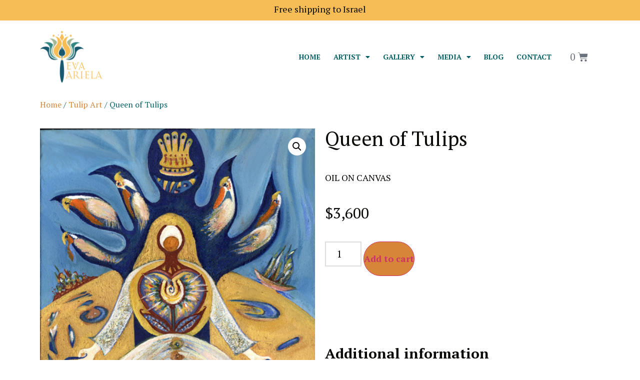

--- FILE ---
content_type: text/html; charset=UTF-8
request_url: https://evaariela.com/gallery/tulip-art/queen-of-tulips/
body_size: 17610
content:
<!doctype html>
<html lang="en-US">
<head>
	<meta charset="UTF-8">
	<meta name="viewport" content="width=device-width, initial-scale=1">
	<link rel="profile" href="https://gmpg.org/xfn/11">
	<title>Queen of Tulips &#8211; Eva Ariela</title>
<meta name='robots' content='max-image-preview:large' />
<link rel="alternate" type="application/rss+xml" title="Eva Ariela &raquo; Feed" href="https://evaariela.com/feed/" />
<link rel="alternate" type="application/rss+xml" title="Eva Ariela &raquo; Comments Feed" href="https://evaariela.com/comments/feed/" />
<script>
window._wpemojiSettings = {"baseUrl":"https:\/\/s.w.org\/images\/core\/emoji\/14.0.0\/72x72\/","ext":".png","svgUrl":"https:\/\/s.w.org\/images\/core\/emoji\/14.0.0\/svg\/","svgExt":".svg","source":{"concatemoji":"https:\/\/evaariela.com\/wp-includes\/js\/wp-emoji-release.min.js?ver=6.4.7"}};
/*! This file is auto-generated */
!function(i,n){var o,s,e;function c(e){try{var t={supportTests:e,timestamp:(new Date).valueOf()};sessionStorage.setItem(o,JSON.stringify(t))}catch(e){}}function p(e,t,n){e.clearRect(0,0,e.canvas.width,e.canvas.height),e.fillText(t,0,0);var t=new Uint32Array(e.getImageData(0,0,e.canvas.width,e.canvas.height).data),r=(e.clearRect(0,0,e.canvas.width,e.canvas.height),e.fillText(n,0,0),new Uint32Array(e.getImageData(0,0,e.canvas.width,e.canvas.height).data));return t.every(function(e,t){return e===r[t]})}function u(e,t,n){switch(t){case"flag":return n(e,"\ud83c\udff3\ufe0f\u200d\u26a7\ufe0f","\ud83c\udff3\ufe0f\u200b\u26a7\ufe0f")?!1:!n(e,"\ud83c\uddfa\ud83c\uddf3","\ud83c\uddfa\u200b\ud83c\uddf3")&&!n(e,"\ud83c\udff4\udb40\udc67\udb40\udc62\udb40\udc65\udb40\udc6e\udb40\udc67\udb40\udc7f","\ud83c\udff4\u200b\udb40\udc67\u200b\udb40\udc62\u200b\udb40\udc65\u200b\udb40\udc6e\u200b\udb40\udc67\u200b\udb40\udc7f");case"emoji":return!n(e,"\ud83e\udef1\ud83c\udffb\u200d\ud83e\udef2\ud83c\udfff","\ud83e\udef1\ud83c\udffb\u200b\ud83e\udef2\ud83c\udfff")}return!1}function f(e,t,n){var r="undefined"!=typeof WorkerGlobalScope&&self instanceof WorkerGlobalScope?new OffscreenCanvas(300,150):i.createElement("canvas"),a=r.getContext("2d",{willReadFrequently:!0}),o=(a.textBaseline="top",a.font="600 32px Arial",{});return e.forEach(function(e){o[e]=t(a,e,n)}),o}function t(e){var t=i.createElement("script");t.src=e,t.defer=!0,i.head.appendChild(t)}"undefined"!=typeof Promise&&(o="wpEmojiSettingsSupports",s=["flag","emoji"],n.supports={everything:!0,everythingExceptFlag:!0},e=new Promise(function(e){i.addEventListener("DOMContentLoaded",e,{once:!0})}),new Promise(function(t){var n=function(){try{var e=JSON.parse(sessionStorage.getItem(o));if("object"==typeof e&&"number"==typeof e.timestamp&&(new Date).valueOf()<e.timestamp+604800&&"object"==typeof e.supportTests)return e.supportTests}catch(e){}return null}();if(!n){if("undefined"!=typeof Worker&&"undefined"!=typeof OffscreenCanvas&&"undefined"!=typeof URL&&URL.createObjectURL&&"undefined"!=typeof Blob)try{var e="postMessage("+f.toString()+"("+[JSON.stringify(s),u.toString(),p.toString()].join(",")+"));",r=new Blob([e],{type:"text/javascript"}),a=new Worker(URL.createObjectURL(r),{name:"wpTestEmojiSupports"});return void(a.onmessage=function(e){c(n=e.data),a.terminate(),t(n)})}catch(e){}c(n=f(s,u,p))}t(n)}).then(function(e){for(var t in e)n.supports[t]=e[t],n.supports.everything=n.supports.everything&&n.supports[t],"flag"!==t&&(n.supports.everythingExceptFlag=n.supports.everythingExceptFlag&&n.supports[t]);n.supports.everythingExceptFlag=n.supports.everythingExceptFlag&&!n.supports.flag,n.DOMReady=!1,n.readyCallback=function(){n.DOMReady=!0}}).then(function(){return e}).then(function(){var e;n.supports.everything||(n.readyCallback(),(e=n.source||{}).concatemoji?t(e.concatemoji):e.wpemoji&&e.twemoji&&(t(e.twemoji),t(e.wpemoji)))}))}((window,document),window._wpemojiSettings);
</script>
<style id='wp-emoji-styles-inline-css'>

	img.wp-smiley, img.emoji {
		display: inline !important;
		border: none !important;
		box-shadow: none !important;
		height: 1em !important;
		width: 1em !important;
		margin: 0 0.07em !important;
		vertical-align: -0.1em !important;
		background: none !important;
		padding: 0 !important;
	}
</style>
<link rel='stylesheet' id='wp-block-library-css' href='https://evaariela.com/wp-includes/css/dist/block-library/style.min.css?ver=6.4.7' media='all' />
<style id='classic-theme-styles-inline-css'>
/*! This file is auto-generated */
.wp-block-button__link{color:#fff;background-color:#32373c;border-radius:9999px;box-shadow:none;text-decoration:none;padding:calc(.667em + 2px) calc(1.333em + 2px);font-size:1.125em}.wp-block-file__button{background:#32373c;color:#fff;text-decoration:none}
</style>
<style id='global-styles-inline-css'>
body{--wp--preset--color--black: #000000;--wp--preset--color--cyan-bluish-gray: #abb8c3;--wp--preset--color--white: #ffffff;--wp--preset--color--pale-pink: #f78da7;--wp--preset--color--vivid-red: #cf2e2e;--wp--preset--color--luminous-vivid-orange: #ff6900;--wp--preset--color--luminous-vivid-amber: #fcb900;--wp--preset--color--light-green-cyan: #7bdcb5;--wp--preset--color--vivid-green-cyan: #00d084;--wp--preset--color--pale-cyan-blue: #8ed1fc;--wp--preset--color--vivid-cyan-blue: #0693e3;--wp--preset--color--vivid-purple: #9b51e0;--wp--preset--gradient--vivid-cyan-blue-to-vivid-purple: linear-gradient(135deg,rgba(6,147,227,1) 0%,rgb(155,81,224) 100%);--wp--preset--gradient--light-green-cyan-to-vivid-green-cyan: linear-gradient(135deg,rgb(122,220,180) 0%,rgb(0,208,130) 100%);--wp--preset--gradient--luminous-vivid-amber-to-luminous-vivid-orange: linear-gradient(135deg,rgba(252,185,0,1) 0%,rgba(255,105,0,1) 100%);--wp--preset--gradient--luminous-vivid-orange-to-vivid-red: linear-gradient(135deg,rgba(255,105,0,1) 0%,rgb(207,46,46) 100%);--wp--preset--gradient--very-light-gray-to-cyan-bluish-gray: linear-gradient(135deg,rgb(238,238,238) 0%,rgb(169,184,195) 100%);--wp--preset--gradient--cool-to-warm-spectrum: linear-gradient(135deg,rgb(74,234,220) 0%,rgb(151,120,209) 20%,rgb(207,42,186) 40%,rgb(238,44,130) 60%,rgb(251,105,98) 80%,rgb(254,248,76) 100%);--wp--preset--gradient--blush-light-purple: linear-gradient(135deg,rgb(255,206,236) 0%,rgb(152,150,240) 100%);--wp--preset--gradient--blush-bordeaux: linear-gradient(135deg,rgb(254,205,165) 0%,rgb(254,45,45) 50%,rgb(107,0,62) 100%);--wp--preset--gradient--luminous-dusk: linear-gradient(135deg,rgb(255,203,112) 0%,rgb(199,81,192) 50%,rgb(65,88,208) 100%);--wp--preset--gradient--pale-ocean: linear-gradient(135deg,rgb(255,245,203) 0%,rgb(182,227,212) 50%,rgb(51,167,181) 100%);--wp--preset--gradient--electric-grass: linear-gradient(135deg,rgb(202,248,128) 0%,rgb(113,206,126) 100%);--wp--preset--gradient--midnight: linear-gradient(135deg,rgb(2,3,129) 0%,rgb(40,116,252) 100%);--wp--preset--font-size--small: 13px;--wp--preset--font-size--medium: 20px;--wp--preset--font-size--large: 36px;--wp--preset--font-size--x-large: 42px;--wp--preset--spacing--20: 0.44rem;--wp--preset--spacing--30: 0.67rem;--wp--preset--spacing--40: 1rem;--wp--preset--spacing--50: 1.5rem;--wp--preset--spacing--60: 2.25rem;--wp--preset--spacing--70: 3.38rem;--wp--preset--spacing--80: 5.06rem;--wp--preset--shadow--natural: 6px 6px 9px rgba(0, 0, 0, 0.2);--wp--preset--shadow--deep: 12px 12px 50px rgba(0, 0, 0, 0.4);--wp--preset--shadow--sharp: 6px 6px 0px rgba(0, 0, 0, 0.2);--wp--preset--shadow--outlined: 6px 6px 0px -3px rgba(255, 255, 255, 1), 6px 6px rgba(0, 0, 0, 1);--wp--preset--shadow--crisp: 6px 6px 0px rgba(0, 0, 0, 1);}:where(.is-layout-flex){gap: 0.5em;}:where(.is-layout-grid){gap: 0.5em;}body .is-layout-flow > .alignleft{float: left;margin-inline-start: 0;margin-inline-end: 2em;}body .is-layout-flow > .alignright{float: right;margin-inline-start: 2em;margin-inline-end: 0;}body .is-layout-flow > .aligncenter{margin-left: auto !important;margin-right: auto !important;}body .is-layout-constrained > .alignleft{float: left;margin-inline-start: 0;margin-inline-end: 2em;}body .is-layout-constrained > .alignright{float: right;margin-inline-start: 2em;margin-inline-end: 0;}body .is-layout-constrained > .aligncenter{margin-left: auto !important;margin-right: auto !important;}body .is-layout-constrained > :where(:not(.alignleft):not(.alignright):not(.alignfull)){max-width: var(--wp--style--global--content-size);margin-left: auto !important;margin-right: auto !important;}body .is-layout-constrained > .alignwide{max-width: var(--wp--style--global--wide-size);}body .is-layout-flex{display: flex;}body .is-layout-flex{flex-wrap: wrap;align-items: center;}body .is-layout-flex > *{margin: 0;}body .is-layout-grid{display: grid;}body .is-layout-grid > *{margin: 0;}:where(.wp-block-columns.is-layout-flex){gap: 2em;}:where(.wp-block-columns.is-layout-grid){gap: 2em;}:where(.wp-block-post-template.is-layout-flex){gap: 1.25em;}:where(.wp-block-post-template.is-layout-grid){gap: 1.25em;}.has-black-color{color: var(--wp--preset--color--black) !important;}.has-cyan-bluish-gray-color{color: var(--wp--preset--color--cyan-bluish-gray) !important;}.has-white-color{color: var(--wp--preset--color--white) !important;}.has-pale-pink-color{color: var(--wp--preset--color--pale-pink) !important;}.has-vivid-red-color{color: var(--wp--preset--color--vivid-red) !important;}.has-luminous-vivid-orange-color{color: var(--wp--preset--color--luminous-vivid-orange) !important;}.has-luminous-vivid-amber-color{color: var(--wp--preset--color--luminous-vivid-amber) !important;}.has-light-green-cyan-color{color: var(--wp--preset--color--light-green-cyan) !important;}.has-vivid-green-cyan-color{color: var(--wp--preset--color--vivid-green-cyan) !important;}.has-pale-cyan-blue-color{color: var(--wp--preset--color--pale-cyan-blue) !important;}.has-vivid-cyan-blue-color{color: var(--wp--preset--color--vivid-cyan-blue) !important;}.has-vivid-purple-color{color: var(--wp--preset--color--vivid-purple) !important;}.has-black-background-color{background-color: var(--wp--preset--color--black) !important;}.has-cyan-bluish-gray-background-color{background-color: var(--wp--preset--color--cyan-bluish-gray) !important;}.has-white-background-color{background-color: var(--wp--preset--color--white) !important;}.has-pale-pink-background-color{background-color: var(--wp--preset--color--pale-pink) !important;}.has-vivid-red-background-color{background-color: var(--wp--preset--color--vivid-red) !important;}.has-luminous-vivid-orange-background-color{background-color: var(--wp--preset--color--luminous-vivid-orange) !important;}.has-luminous-vivid-amber-background-color{background-color: var(--wp--preset--color--luminous-vivid-amber) !important;}.has-light-green-cyan-background-color{background-color: var(--wp--preset--color--light-green-cyan) !important;}.has-vivid-green-cyan-background-color{background-color: var(--wp--preset--color--vivid-green-cyan) !important;}.has-pale-cyan-blue-background-color{background-color: var(--wp--preset--color--pale-cyan-blue) !important;}.has-vivid-cyan-blue-background-color{background-color: var(--wp--preset--color--vivid-cyan-blue) !important;}.has-vivid-purple-background-color{background-color: var(--wp--preset--color--vivid-purple) !important;}.has-black-border-color{border-color: var(--wp--preset--color--black) !important;}.has-cyan-bluish-gray-border-color{border-color: var(--wp--preset--color--cyan-bluish-gray) !important;}.has-white-border-color{border-color: var(--wp--preset--color--white) !important;}.has-pale-pink-border-color{border-color: var(--wp--preset--color--pale-pink) !important;}.has-vivid-red-border-color{border-color: var(--wp--preset--color--vivid-red) !important;}.has-luminous-vivid-orange-border-color{border-color: var(--wp--preset--color--luminous-vivid-orange) !important;}.has-luminous-vivid-amber-border-color{border-color: var(--wp--preset--color--luminous-vivid-amber) !important;}.has-light-green-cyan-border-color{border-color: var(--wp--preset--color--light-green-cyan) !important;}.has-vivid-green-cyan-border-color{border-color: var(--wp--preset--color--vivid-green-cyan) !important;}.has-pale-cyan-blue-border-color{border-color: var(--wp--preset--color--pale-cyan-blue) !important;}.has-vivid-cyan-blue-border-color{border-color: var(--wp--preset--color--vivid-cyan-blue) !important;}.has-vivid-purple-border-color{border-color: var(--wp--preset--color--vivid-purple) !important;}.has-vivid-cyan-blue-to-vivid-purple-gradient-background{background: var(--wp--preset--gradient--vivid-cyan-blue-to-vivid-purple) !important;}.has-light-green-cyan-to-vivid-green-cyan-gradient-background{background: var(--wp--preset--gradient--light-green-cyan-to-vivid-green-cyan) !important;}.has-luminous-vivid-amber-to-luminous-vivid-orange-gradient-background{background: var(--wp--preset--gradient--luminous-vivid-amber-to-luminous-vivid-orange) !important;}.has-luminous-vivid-orange-to-vivid-red-gradient-background{background: var(--wp--preset--gradient--luminous-vivid-orange-to-vivid-red) !important;}.has-very-light-gray-to-cyan-bluish-gray-gradient-background{background: var(--wp--preset--gradient--very-light-gray-to-cyan-bluish-gray) !important;}.has-cool-to-warm-spectrum-gradient-background{background: var(--wp--preset--gradient--cool-to-warm-spectrum) !important;}.has-blush-light-purple-gradient-background{background: var(--wp--preset--gradient--blush-light-purple) !important;}.has-blush-bordeaux-gradient-background{background: var(--wp--preset--gradient--blush-bordeaux) !important;}.has-luminous-dusk-gradient-background{background: var(--wp--preset--gradient--luminous-dusk) !important;}.has-pale-ocean-gradient-background{background: var(--wp--preset--gradient--pale-ocean) !important;}.has-electric-grass-gradient-background{background: var(--wp--preset--gradient--electric-grass) !important;}.has-midnight-gradient-background{background: var(--wp--preset--gradient--midnight) !important;}.has-small-font-size{font-size: var(--wp--preset--font-size--small) !important;}.has-medium-font-size{font-size: var(--wp--preset--font-size--medium) !important;}.has-large-font-size{font-size: var(--wp--preset--font-size--large) !important;}.has-x-large-font-size{font-size: var(--wp--preset--font-size--x-large) !important;}
.wp-block-navigation a:where(:not(.wp-element-button)){color: inherit;}
:where(.wp-block-post-template.is-layout-flex){gap: 1.25em;}:where(.wp-block-post-template.is-layout-grid){gap: 1.25em;}
:where(.wp-block-columns.is-layout-flex){gap: 2em;}:where(.wp-block-columns.is-layout-grid){gap: 2em;}
.wp-block-pullquote{font-size: 1.5em;line-height: 1.6;}
</style>
<link rel='stylesheet' id='photoswipe-css' href='https://evaariela.com/wp-content/plugins/woocommerce/assets/css/photoswipe/photoswipe.min.css?ver=8.8.6' media='all' />
<link rel='stylesheet' id='photoswipe-default-skin-css' href='https://evaariela.com/wp-content/plugins/woocommerce/assets/css/photoswipe/default-skin/default-skin.min.css?ver=8.8.6' media='all' />
<link rel='stylesheet' id='woocommerce-layout-css' href='https://evaariela.com/wp-content/plugins/woocommerce/assets/css/woocommerce-layout.css?ver=8.8.6' media='all' />
<link rel='stylesheet' id='woocommerce-smallscreen-css' href='https://evaariela.com/wp-content/plugins/woocommerce/assets/css/woocommerce-smallscreen.css?ver=8.8.6' media='only screen and (max-width: 768px)' />
<link rel='stylesheet' id='woocommerce-general-css' href='https://evaariela.com/wp-content/plugins/woocommerce/assets/css/woocommerce.css?ver=8.8.6' media='all' />
<style id='woocommerce-inline-inline-css'>
.woocommerce form .form-row .required { visibility: visible; }
</style>
<link rel='stylesheet' id='hello-elementor-css' href='https://evaariela.com/wp-content/themes/hello-elementor/style.min.css?ver=2.9.0' media='all' />
<link rel='stylesheet' id='hello-elementor-theme-style-css' href='https://evaariela.com/wp-content/themes/hello-elementor/theme.min.css?ver=2.9.0' media='all' />
<link rel='stylesheet' id='elementor-icons-css' href='https://evaariela.com/wp-content/plugins/elementor/assets/lib/eicons/css/elementor-icons.min.css?ver=5.29.0' media='all' />
<link rel='stylesheet' id='elementor-frontend-css' href='https://evaariela.com/wp-content/plugins/elementor/assets/css/frontend-lite.min.css?ver=3.21.3' media='all' />
<style id='elementor-frontend-inline-css'>
.elementor-kit-4971{--e-global-color-primary:#6EC1E4;--e-global-color-secondary:#54595F;--e-global-color-text:#004D40;--e-global-color-accent:#61CE70;--e-global-color-cafb960:#006064;--e-global-color-9f17174:#D78538;--e-global-color-e07a62f:#060602;--e-global-typography-primary-font-family:"Roboto";--e-global-typography-primary-font-weight:600;--e-global-typography-secondary-font-family:"Roboto Slab";--e-global-typography-secondary-font-weight:400;--e-global-typography-text-font-family:"Roboto";--e-global-typography-text-font-weight:400;--e-global-typography-accent-font-family:"Roboto";--e-global-typography-accent-font-weight:500;--e-global-typography-32e0002-font-family:"PT Serif";--e-global-typography-32e0002-font-size:14px;--e-global-typography-32e0002-font-weight:900;--e-global-typography-32e0002-text-transform:uppercase;--e-global-typography-5ac9852-font-family:"PT Serif";--e-global-typography-5ac9852-font-size:28px;--e-global-typography-55ab95d-font-family:"PT Serif";--e-global-typography-55ab95d-font-size:18px;color:#004D40;font-family:"PT Serif", Sans-serif;font-size:18px;}.elementor-kit-4971 a{color:var( --e-global-color-9f17174 );font-family:"PT Serif", Sans-serif;}.elementor-kit-4971 h1{color:var( --e-global-color-e07a62f );}.elementor-kit-4971 h2{color:#060602;font-family:"PT Serif", Sans-serif;font-size:45px;font-weight:600;}.elementor-kit-4971 h3{color:#060602;font-family:"PT Serif", Sans-serif;font-size:30px;font-weight:600;}.elementor-kit-4971 h4{color:var( --e-global-color-e07a62f );font-size:20px;font-weight:900;}.elementor-kit-4971 h5{color:#004D40;}.elementor-kit-4971 h6{color:#004D40;}.elementor-kit-4971 button,.elementor-kit-4971 input[type="button"],.elementor-kit-4971 input[type="submit"],.elementor-kit-4971 .elementor-button{font-family:"PT Serif", Sans-serif;font-size:20px;background-color:#005F63;}.elementor-kit-4971 button:hover,.elementor-kit-4971 button:focus,.elementor-kit-4971 input[type="button"]:hover,.elementor-kit-4971 input[type="button"]:focus,.elementor-kit-4971 input[type="submit"]:hover,.elementor-kit-4971 input[type="submit"]:focus,.elementor-kit-4971 .elementor-button:hover,.elementor-kit-4971 .elementor-button:focus{background-color:#313131;}.elementor-section.elementor-section-boxed > .elementor-container{max-width:1140px;}.e-con{--container-max-width:1140px;}.elementor-widget:not(:last-child){margin-block-end:20px;}.elementor-element{--widgets-spacing:20px 20px;}{}h1.entry-title{display:var(--page-title-display);}.elementor-kit-4971 e-page-transition{background-color:#FFBC7D;}.site-header{padding-inline-end:0px;padding-inline-start:0px;}@media(max-width:1024px){.elementor-section.elementor-section-boxed > .elementor-container{max-width:1024px;}.e-con{--container-max-width:1024px;}}@media(max-width:767px){.elementor-section.elementor-section-boxed > .elementor-container{max-width:767px;}.e-con{--container-max-width:767px;}}/* Start custom CSS */body{
    font-family: var(--e-global-typography-32e0002-font-family), Sans-serif;
}
main#content{
    padding: 50px 0;
}
.elementor-button-link:hover{
    background-color: #313131 !important;
}/* End custom CSS */
.elementor-6483 .elementor-element.elementor-element-d55ce2b:not(.elementor-motion-effects-element-type-background), .elementor-6483 .elementor-element.elementor-element-d55ce2b > .elementor-motion-effects-container > .elementor-motion-effects-layer{background-color:#F6BD56;}.elementor-6483 .elementor-element.elementor-element-d55ce2b{transition:background 0.3s, border 0.3s, border-radius 0.3s, box-shadow 0.3s;margin-top:0px;margin-bottom:0px;padding:0px 0px 0px 0px;}.elementor-6483 .elementor-element.elementor-element-d55ce2b > .elementor-background-overlay{transition:background 0.3s, border-radius 0.3s, opacity 0.3s;}.elementor-bc-flex-widget .elementor-6483 .elementor-element.elementor-element-026a3fe.elementor-column .elementor-widget-wrap{align-items:center;}.elementor-6483 .elementor-element.elementor-element-026a3fe.elementor-column.elementor-element[data-element_type="column"] > .elementor-widget-wrap.elementor-element-populated{align-content:center;align-items:center;}.elementor-6483 .elementor-element.elementor-element-026a3fe.elementor-column > .elementor-widget-wrap{justify-content:center;}.elementor-6483 .elementor-element.elementor-element-026a3fe > .elementor-element-populated{transition:background 0.3s, border 0.3s, border-radius 0.3s, box-shadow 0.3s;margin:0px 0px -5px 0px;--e-column-margin-right:0px;--e-column-margin-left:0px;padding:5px 0px 0px 0px;}.elementor-6483 .elementor-element.elementor-element-026a3fe > .elementor-element-populated > .elementor-background-overlay{transition:background 0.3s, border-radius 0.3s, opacity 0.3s;}.elementor-6483 .elementor-element.elementor-element-12ee1b8{--iteration-count:infinite;--dynamic-text-color:var( --e-global-color-e07a62f );}.elementor-6483 .elementor-element.elementor-element-12ee1b8 .elementor-headline{text-align:center;font-family:var( --e-global-typography-55ab95d-font-family ), Sans-serif;font-size:var( --e-global-typography-55ab95d-font-size );line-height:var( --e-global-typography-55ab95d-line-height );letter-spacing:var( --e-global-typography-55ab95d-letter-spacing );word-spacing:var( --e-global-typography-55ab95d-word-spacing );}.elementor-6483 .elementor-element.elementor-element-12ee1b8 .elementor-headline-dynamic-text{font-family:"PT Serif", Sans-serif;}.elementor-6483 .elementor-element.elementor-element-5f87f65{text-align:left;}.elementor-6483 .elementor-element.elementor-element-5f87f65 img{width:60%;}.elementor-bc-flex-widget .elementor-6483 .elementor-element.elementor-element-9d0f564.elementor-column .elementor-widget-wrap{align-items:center;}.elementor-6483 .elementor-element.elementor-element-9d0f564.elementor-column.elementor-element[data-element_type="column"] > .elementor-widget-wrap.elementor-element-populated{align-content:center;align-items:center;}.elementor-6483 .elementor-element.elementor-element-9d0f564.elementor-column > .elementor-widget-wrap{justify-content:flex-end;}.elementor-6483 .elementor-element.elementor-element-c22d11d .elementor-menu-toggle{margin-left:auto;}.elementor-6483 .elementor-element.elementor-element-c22d11d .elementor-nav-menu .elementor-item{font-family:var( --e-global-typography-32e0002-font-family ), Sans-serif;font-size:var( --e-global-typography-32e0002-font-size );font-weight:var( --e-global-typography-32e0002-font-weight );text-transform:var( --e-global-typography-32e0002-text-transform );line-height:var( --e-global-typography-32e0002-line-height );letter-spacing:var( --e-global-typography-32e0002-letter-spacing );word-spacing:var( --e-global-typography-32e0002-word-spacing );}.elementor-6483 .elementor-element.elementor-element-c22d11d .elementor-nav-menu--main .elementor-item{color:var( --e-global-color-cafb960 );fill:var( --e-global-color-cafb960 );padding-left:13px;padding-right:13px;}.elementor-6483 .elementor-element.elementor-element-c22d11d .elementor-nav-menu--main .elementor-item.elementor-item-active{color:var( --e-global-color-9f17174 );}.elementor-6483 .elementor-element.elementor-element-c22d11d .e--pointer-framed .elementor-item:before{border-width:0px;}.elementor-6483 .elementor-element.elementor-element-c22d11d .e--pointer-framed.e--animation-draw .elementor-item:before{border-width:0 0 0px 0px;}.elementor-6483 .elementor-element.elementor-element-c22d11d .e--pointer-framed.e--animation-draw .elementor-item:after{border-width:0px 0px 0 0;}.elementor-6483 .elementor-element.elementor-element-c22d11d .e--pointer-framed.e--animation-corners .elementor-item:before{border-width:0px 0 0 0px;}.elementor-6483 .elementor-element.elementor-element-c22d11d .e--pointer-framed.e--animation-corners .elementor-item:after{border-width:0 0px 0px 0;}.elementor-6483 .elementor-element.elementor-element-c22d11d .e--pointer-underline .elementor-item:after,
					 .elementor-6483 .elementor-element.elementor-element-c22d11d .e--pointer-overline .elementor-item:before,
					 .elementor-6483 .elementor-element.elementor-element-c22d11d .e--pointer-double-line .elementor-item:before,
					 .elementor-6483 .elementor-element.elementor-element-c22d11d .e--pointer-double-line .elementor-item:after{height:0px;}.elementor-6483 .elementor-element.elementor-element-c22d11d .elementor-nav-menu--dropdown a, .elementor-6483 .elementor-element.elementor-element-c22d11d .elementor-menu-toggle{color:var( --e-global-color-cafb960 );}.elementor-6483 .elementor-element.elementor-element-c22d11d .elementor-nav-menu--dropdown{background-color:#FFFFFF;}.elementor-6483 .elementor-element.elementor-element-c22d11d .elementor-nav-menu--dropdown a:hover,
					.elementor-6483 .elementor-element.elementor-element-c22d11d .elementor-nav-menu--dropdown a.elementor-item-active,
					.elementor-6483 .elementor-element.elementor-element-c22d11d .elementor-nav-menu--dropdown a.highlighted,
					.elementor-6483 .elementor-element.elementor-element-c22d11d .elementor-menu-toggle:hover{color:#012022;}.elementor-6483 .elementor-element.elementor-element-c22d11d .elementor-nav-menu--dropdown a:hover,
					.elementor-6483 .elementor-element.elementor-element-c22d11d .elementor-nav-menu--dropdown a.elementor-item-active,
					.elementor-6483 .elementor-element.elementor-element-c22d11d .elementor-nav-menu--dropdown a.highlighted{background-color:#FFFFFF;}.elementor-6483 .elementor-element.elementor-element-c22d11d .elementor-nav-menu--dropdown a.elementor-item-active{color:var( --e-global-color-9f17174 );}.elementor-6483 .elementor-element.elementor-element-c22d11d .elementor-nav-menu--dropdown .elementor-item, .elementor-6483 .elementor-element.elementor-element-c22d11d .elementor-nav-menu--dropdown  .elementor-sub-item{font-family:var( --e-global-typography-32e0002-font-family ), Sans-serif;font-size:var( --e-global-typography-32e0002-font-size );font-weight:var( --e-global-typography-32e0002-font-weight );text-transform:var( --e-global-typography-32e0002-text-transform );letter-spacing:var( --e-global-typography-32e0002-letter-spacing );word-spacing:var( --e-global-typography-32e0002-word-spacing );}.elementor-6483 .elementor-element.elementor-element-c22d11d .elementor-nav-menu--main .elementor-nav-menu--dropdown, .elementor-6483 .elementor-element.elementor-element-c22d11d .elementor-nav-menu__container.elementor-nav-menu--dropdown{box-shadow:0px 0px 10px 0px rgba(0,0,0,0.5);}.elementor-6483 .elementor-element.elementor-element-c22d11d{width:auto;max-width:auto;z-index:9999;}.elementor-6483 .elementor-element.elementor-element-8034a37{--divider-style:solid;--subtotal-divider-style:solid;--elementor-remove-from-cart-button:none;--remove-from-cart-button:block;--toggle-button-border-width:0px;--cart-border-style:none;--cart-close-button-color:var( --e-global-color-9f17174 );--remove-item-button-size:19px;--remove-item-button-color:var( --e-global-color-cafb960 );--menu-cart-subtotal-color:var( --e-global-color-e07a62f );--product-variations-color:var( --e-global-color-9f17174 );--product-price-color:var( --e-global-color-e07a62f );--cart-footer-layout:1fr;--products-max-height-sidecart:calc(100vh - 300px);--products-max-height-minicart:calc(100vh - 450px);--view-cart-button-background-color:var( --e-global-color-e07a62f );--view-cart-button-hover-background-color:var( --e-global-color-9f17174 );--checkout-button-background-color:var( --e-global-color-9f17174 );--checkout-button-hover-background-color:var( --e-global-color-e07a62f );width:auto;max-width:auto;}.elementor-6483 .elementor-element.elementor-element-8034a37 .elementor-menu-cart__subtotal{font-family:"PT Serif", Sans-serif;font-size:26px;}.elementor-6483 .elementor-element.elementor-element-8034a37 .widget_shopping_cart_content{--subtotal-divider-left-width:0;--subtotal-divider-right-width:0;}.elementor-6483 .elementor-element.elementor-element-8034a37 .elementor-menu-cart__product-name a{font-family:var( --e-global-typography-5ac9852-font-family ), Sans-serif;font-size:var( --e-global-typography-5ac9852-font-size );line-height:var( --e-global-typography-5ac9852-line-height );letter-spacing:var( --e-global-typography-5ac9852-letter-spacing );word-spacing:var( --e-global-typography-5ac9852-word-spacing );color:var( --e-global-color-e07a62f );}.elementor-6483 .elementor-element.elementor-element-8034a37 .elementor-menu-cart__product .variation{font-family:var( --e-global-typography-55ab95d-font-family ), Sans-serif;font-size:var( --e-global-typography-55ab95d-font-size );line-height:var( --e-global-typography-55ab95d-line-height );letter-spacing:var( --e-global-typography-55ab95d-letter-spacing );word-spacing:var( --e-global-typography-55ab95d-word-spacing );}.elementor-6483 .elementor-element.elementor-element-8034a37 .elementor-menu-cart__product-price{font-family:"PT Serif", Sans-serif;font-size:18px;}.elementor-6483 .elementor-element.elementor-element-8034a37 .elementor-menu-cart__product-price .product-quantity{color:var( --e-global-color-9f17174 );}.elementor-6483 .elementor-element.elementor-element-8034a37 .elementor-menu-cart__footer-buttons a.elementor-button--view-cart{font-family:var( --e-global-typography-55ab95d-font-family ), Sans-serif;font-size:var( --e-global-typography-55ab95d-font-size );line-height:var( --e-global-typography-55ab95d-line-height );letter-spacing:var( --e-global-typography-55ab95d-letter-spacing );word-spacing:var( --e-global-typography-55ab95d-word-spacing );border-radius:30px 30px 30px 30px;}.elementor-6483 .elementor-element.elementor-element-8034a37 .elementor-menu-cart__footer-buttons a.elementor-button--checkout{font-family:"PT Serif", Sans-serif;font-size:20px;font-weight:900;border-radius:30px 30px 30px 30px;}@media(min-width:768px){.elementor-6483 .elementor-element.elementor-element-00b8a15{width:20%;}.elementor-6483 .elementor-element.elementor-element-9d0f564{width:80%;}}@media(max-width:1024px){.elementor-6483 .elementor-element.elementor-element-12ee1b8 .elementor-headline{font-size:var( --e-global-typography-55ab95d-font-size );line-height:var( --e-global-typography-55ab95d-line-height );letter-spacing:var( --e-global-typography-55ab95d-letter-spacing );word-spacing:var( --e-global-typography-55ab95d-word-spacing );}.elementor-6483 .elementor-element.elementor-element-c22d11d .elementor-nav-menu .elementor-item{font-size:var( --e-global-typography-32e0002-font-size );line-height:var( --e-global-typography-32e0002-line-height );letter-spacing:var( --e-global-typography-32e0002-letter-spacing );word-spacing:var( --e-global-typography-32e0002-word-spacing );}.elementor-6483 .elementor-element.elementor-element-c22d11d .elementor-nav-menu--dropdown .elementor-item, .elementor-6483 .elementor-element.elementor-element-c22d11d .elementor-nav-menu--dropdown  .elementor-sub-item{font-size:var( --e-global-typography-32e0002-font-size );letter-spacing:var( --e-global-typography-32e0002-letter-spacing );word-spacing:var( --e-global-typography-32e0002-word-spacing );}.elementor-6483 .elementor-element.elementor-element-8034a37 .elementor-menu-cart__product-name a{font-size:var( --e-global-typography-5ac9852-font-size );line-height:var( --e-global-typography-5ac9852-line-height );letter-spacing:var( --e-global-typography-5ac9852-letter-spacing );word-spacing:var( --e-global-typography-5ac9852-word-spacing );}.elementor-6483 .elementor-element.elementor-element-8034a37 .elementor-menu-cart__product .variation{font-size:var( --e-global-typography-55ab95d-font-size );line-height:var( --e-global-typography-55ab95d-line-height );letter-spacing:var( --e-global-typography-55ab95d-letter-spacing );word-spacing:var( --e-global-typography-55ab95d-word-spacing );}.elementor-6483 .elementor-element.elementor-element-8034a37 .elementor-menu-cart__footer-buttons a.elementor-button--view-cart{font-size:var( --e-global-typography-55ab95d-font-size );line-height:var( --e-global-typography-55ab95d-line-height );letter-spacing:var( --e-global-typography-55ab95d-letter-spacing );word-spacing:var( --e-global-typography-55ab95d-word-spacing );}.elementor-6483 .elementor-element.elementor-element-8034a37{z-index:99999;}}@media(max-width:767px){.elementor-6483 .elementor-element.elementor-element-12ee1b8 .elementor-headline{font-size:var( --e-global-typography-55ab95d-font-size );line-height:var( --e-global-typography-55ab95d-line-height );letter-spacing:var( --e-global-typography-55ab95d-letter-spacing );word-spacing:var( --e-global-typography-55ab95d-word-spacing );}.elementor-6483 .elementor-element.elementor-element-00b8a15{width:25%;}.elementor-6483 .elementor-element.elementor-element-5f87f65 img{width:100%;}.elementor-6483 .elementor-element.elementor-element-5f87f65{z-index:999;}.elementor-6483 .elementor-element.elementor-element-9d0f564 > .elementor-element-populated{margin:-62px 0px 0px 0px;--e-column-margin-right:0px;--e-column-margin-left:0px;}.elementor-6483 .elementor-element.elementor-element-c22d11d .elementor-nav-menu .elementor-item{font-size:var( --e-global-typography-32e0002-font-size );line-height:var( --e-global-typography-32e0002-line-height );letter-spacing:var( --e-global-typography-32e0002-letter-spacing );word-spacing:var( --e-global-typography-32e0002-word-spacing );}.elementor-6483 .elementor-element.elementor-element-c22d11d .elementor-nav-menu--dropdown .elementor-item, .elementor-6483 .elementor-element.elementor-element-c22d11d .elementor-nav-menu--dropdown  .elementor-sub-item{font-size:var( --e-global-typography-32e0002-font-size );letter-spacing:var( --e-global-typography-32e0002-letter-spacing );word-spacing:var( --e-global-typography-32e0002-word-spacing );}.elementor-6483 .elementor-element.elementor-element-c22d11d{width:100%;max-width:100%;}.elementor-6483 .elementor-element.elementor-element-8034a37 .elementor-menu-cart__product-name a{font-size:var( --e-global-typography-5ac9852-font-size );line-height:var( --e-global-typography-5ac9852-line-height );letter-spacing:var( --e-global-typography-5ac9852-letter-spacing );word-spacing:var( --e-global-typography-5ac9852-word-spacing );}.elementor-6483 .elementor-element.elementor-element-8034a37 .elementor-menu-cart__product .variation{font-size:var( --e-global-typography-55ab95d-font-size );line-height:var( --e-global-typography-55ab95d-line-height );letter-spacing:var( --e-global-typography-55ab95d-letter-spacing );word-spacing:var( --e-global-typography-55ab95d-word-spacing );}.elementor-6483 .elementor-element.elementor-element-8034a37 .elementor-menu-cart__footer-buttons a.elementor-button--view-cart{font-size:var( --e-global-typography-55ab95d-font-size );line-height:var( --e-global-typography-55ab95d-line-height );letter-spacing:var( --e-global-typography-55ab95d-letter-spacing );word-spacing:var( --e-global-typography-55ab95d-word-spacing );}.elementor-6483 .elementor-element.elementor-element-8034a37 > .elementor-widget-container{margin:-45px 50px 0px 0px;}}/* Start custom CSS */.elementor-6483 .elementor-element.elementor-element-c22d11d .elementor-nav-menu--dropdown {z-index: 99999;}/* End custom CSS */
.elementor-6505 .elementor-element.elementor-element-0d28d0e:not(.elementor-motion-effects-element-type-background), .elementor-6505 .elementor-element.elementor-element-0d28d0e > .elementor-motion-effects-container > .elementor-motion-effects-layer{background-color:#006064;}.elementor-6505 .elementor-element.elementor-element-0d28d0e{transition:background 0.3s, border 0.3s, border-radius 0.3s, box-shadow 0.3s;padding:40px 0px 40px 0px;}.elementor-6505 .elementor-element.elementor-element-0d28d0e > .elementor-background-overlay{transition:background 0.3s, border-radius 0.3s, opacity 0.3s;}.elementor-6505 .elementor-element.elementor-element-14cf02f{color:#FFFFFF;font-family:"PT Serif", Sans-serif;font-size:18px;font-weight:600;}.elementor-6505 .elementor-element.elementor-element-b88dcff{color:#FFFFFF;font-family:"PT Serif", Sans-serif;font-size:18px;}.elementor-6505 .elementor-element.elementor-element-b6b2308:not(.elementor-motion-effects-element-type-background), .elementor-6505 .elementor-element.elementor-element-b6b2308 > .elementor-motion-effects-container > .elementor-motion-effects-layer{background-color:var( --e-global-color-e07a62f );}.elementor-6505 .elementor-element.elementor-element-b6b2308{transition:background 0.3s, border 0.3s, border-radius 0.3s, box-shadow 0.3s;}.elementor-6505 .elementor-element.elementor-element-b6b2308 > .elementor-background-overlay{transition:background 0.3s, border-radius 0.3s, opacity 0.3s;}.elementor-6505 .elementor-element.elementor-element-226996d{color:#FFFFFF;font-family:"PT Serif", Sans-serif;font-size:18px;}.elementor-6505 .elementor-element.elementor-element-2f96331{color:#FFFFFF;font-family:"PT Serif", Sans-serif;font-size:18px;}/* Start custom CSS */.footerRecntPosts h5{
    color: #FFFFFF;
    font-family: "PT Serif", Sans-serif;
    font-size: 18px;
    font-weight: 600;
}
.footerRecntPosts ul{
    padding: 0;
}
.footerRecntPosts li{
    list-style-type: none;
    
}
.footerRecntPosts a{
        color: #FFFFFF;
    font-family: "PT Serif", Sans-serif;
    font-size: 18px;
}/* End custom CSS */
.elementor-6578 .elementor-element.elementor-element-1ec6877 .woocommerce-breadcrumb{color:var( --e-global-color-cafb960 );font-family:"PT Serif", Sans-serif;font-size:16px;}.elementor-6578 .elementor-element.elementor-element-1ec6877 .woocommerce-breadcrumb > a{color:var( --e-global-color-9f17174 );}.elementor-6578 .elementor-element.elementor-element-1fd7d43.elementor-column > .elementor-widget-wrap{justify-content:flex-end;}.elementor-6578 .elementor-element.elementor-element-4121aaa .elementor-heading-title{color:var( --e-global-color-e07a62f );font-family:"PT Serif", Sans-serif;}.elementor-6578 .elementor-element.elementor-element-4121aaa > .elementor-widget-container{margin:0px 0px 25px 0px;}.woocommerce .elementor-6578 .elementor-element.elementor-element-918eea9 .woocommerce-product-details__short-description{color:var( --e-global-color-e07a62f );font-family:"PT Serif", Sans-serif;font-size:18px;font-weight:400;text-transform:uppercase;}.woocommerce .elementor-6578 .elementor-element.elementor-element-745b5b2 .price{color:var( --e-global-color-e07a62f );font-family:"PT Serif", Sans-serif;font-size:30px;font-weight:500;text-transform:uppercase;}.elementor-6578 .elementor-element.elementor-element-393217e .cart button, .elementor-6578 .elementor-element.elementor-element-393217e .cart .button{font-family:"PT Serif", Sans-serif;font-size:18px;font-weight:600;border-radius:35px 35px 35px 35px;padding:20px 0px 20px 0px;background-color:var( --e-global-color-9f17174 );transition:all 0.2s;}.elementor-6578 .elementor-element.elementor-element-393217e .cart button:hover, .elementor-6578 .elementor-element.elementor-element-393217e .cart .button:hover{background-color:var( --e-global-color-e07a62f );}.elementor-6578 .elementor-element.elementor-element-393217e .added_to_cart{color:var( --e-global-color-e07a62f );}.elementor-6578 .elementor-element.elementor-element-393217e{--button-spacing:25px;}.elementor-6578 .elementor-element.elementor-element-393217e .quantity .qty{font-family:"PT Serif", Sans-serif;font-size:20px;border-style:solid;border-width:2px 2px 2px 2px;border-radius:0px 0px 0px 0px;color:var( --e-global-color-e07a62f );border-color:#DDDDDD;transition:all 0.2s;}.elementor-6578 .elementor-element.elementor-element-bb9df98{--spacer-size:50px;}.woocommerce .elementor-6578 .elementor-element.elementor-element-bf25be3 h2{color:var( --e-global-color-e07a62f );font-family:var( --e-global-typography-5ac9852-font-family ), Sans-serif;font-size:var( --e-global-typography-5ac9852-font-size );line-height:var( --e-global-typography-5ac9852-line-height );letter-spacing:var( --e-global-typography-5ac9852-letter-spacing );word-spacing:var( --e-global-typography-5ac9852-word-spacing );}.woocommerce .elementor-6578 .elementor-element.elementor-element-bf25be3 .shop_attributes{color:var( --e-global-color-e07a62f );font-family:var( --e-global-typography-32e0002-font-family ), Sans-serif;font-size:var( --e-global-typography-32e0002-font-size );font-weight:var( --e-global-typography-32e0002-font-weight );text-transform:var( --e-global-typography-32e0002-text-transform );line-height:var( --e-global-typography-32e0002-line-height );letter-spacing:var( --e-global-typography-32e0002-letter-spacing );word-spacing:var( --e-global-typography-32e0002-word-spacing );}.elementor-6578 .elementor-element.elementor-element-1aca753{font-family:"PT Serif", Sans-serif;font-size:16px;font-weight:400;color:var( --e-global-color-e07a62f );width:auto;max-width:auto;}.elementor-6578 .elementor-element.elementor-element-1aca753 a{font-family:"PT Serif", Sans-serif;font-size:16px;color:var( --e-global-color-e07a62f );}.elementor-6578 .elementor-element.elementor-element-897b960{margin-top:0px;margin-bottom:80px;}.elementor-6578 .elementor-element.elementor-element-886463b .elementor-heading-title{color:var( --e-global-color-e07a62f );font-family:var( --e-global-typography-5ac9852-font-family ), Sans-serif;font-size:var( --e-global-typography-5ac9852-font-size );line-height:var( --e-global-typography-5ac9852-line-height );letter-spacing:var( --e-global-typography-5ac9852-letter-spacing );word-spacing:var( --e-global-typography-5ac9852-word-spacing );}.elementor-6578 .elementor-element.elementor-element-4f23197{color:var( --e-global-color-e07a62f );font-family:"PT Serif", Sans-serif;font-size:18px;}.elementor-6578 .elementor-element.elementor-element-bf12bce{--spacer-size:16px;}.elementor-6578 .elementor-element.elementor-element-012fe08.elementor-wc-products  ul.products{grid-column-gap:26px;grid-row-gap:40px;}.elementor-6578 .elementor-element.elementor-element-012fe08.elementor-wc-products ul.products li.product .woocommerce-loop-product__title{color:var( --e-global-color-e07a62f );}.elementor-6578 .elementor-element.elementor-element-012fe08.elementor-wc-products ul.products li.product .woocommerce-loop-category__title{color:var( --e-global-color-e07a62f );}.elementor-6578 .elementor-element.elementor-element-012fe08.elementor-wc-products ul.products li.product .price{color:var( --e-global-color-e07a62f );font-family:"PT Serif", Sans-serif;font-size:18px;}.elementor-6578 .elementor-element.elementor-element-012fe08.elementor-wc-products ul.products li.product .price ins{color:var( --e-global-color-e07a62f );}.elementor-6578 .elementor-element.elementor-element-012fe08.elementor-wc-products ul.products li.product .price ins .amount{color:var( --e-global-color-e07a62f );}.woocommerce .elementor-6578 .elementor-element.elementor-element-012fe08.elementor-wc-products .products > h2{color:var( --e-global-color-e07a62f );font-family:var( --e-global-typography-5ac9852-font-family ), Sans-serif;font-size:var( --e-global-typography-5ac9852-font-size );line-height:var( --e-global-typography-5ac9852-line-height );letter-spacing:var( --e-global-typography-5ac9852-letter-spacing );word-spacing:var( --e-global-typography-5ac9852-word-spacing );}.elementor-6578 .elementor-element.elementor-element-012fe08.elementor-wc-products ul.products li.product span.onsale{display:block;}@media(min-width:768px){.elementor-6578 .elementor-element.elementor-element-ebe274a{width:40%;}.elementor-6578 .elementor-element.elementor-element-1fd7d43{width:60%;}.elementor-6578 .elementor-element.elementor-element-5792625{width:50%;}.elementor-6578 .elementor-element.elementor-element-bbe2b20{width:50%;}}@media(max-width:1024px){.woocommerce .elementor-6578 .elementor-element.elementor-element-bf25be3 h2{font-size:var( --e-global-typography-5ac9852-font-size );line-height:var( --e-global-typography-5ac9852-line-height );letter-spacing:var( --e-global-typography-5ac9852-letter-spacing );word-spacing:var( --e-global-typography-5ac9852-word-spacing );}.woocommerce .elementor-6578 .elementor-element.elementor-element-bf25be3 .shop_attributes{font-size:var( --e-global-typography-32e0002-font-size );line-height:var( --e-global-typography-32e0002-line-height );letter-spacing:var( --e-global-typography-32e0002-letter-spacing );word-spacing:var( --e-global-typography-32e0002-word-spacing );}.elementor-6578 .elementor-element.elementor-element-886463b .elementor-heading-title{font-size:var( --e-global-typography-5ac9852-font-size );line-height:var( --e-global-typography-5ac9852-line-height );letter-spacing:var( --e-global-typography-5ac9852-letter-spacing );word-spacing:var( --e-global-typography-5ac9852-word-spacing );}.elementor-6578 .elementor-element.elementor-element-012fe08.elementor-wc-products  ul.products{grid-column-gap:20px;grid-row-gap:40px;}.woocommerce .elementor-6578 .elementor-element.elementor-element-012fe08.elementor-wc-products .products > h2{font-size:var( --e-global-typography-5ac9852-font-size );line-height:var( --e-global-typography-5ac9852-line-height );letter-spacing:var( --e-global-typography-5ac9852-letter-spacing );word-spacing:var( --e-global-typography-5ac9852-word-spacing );}}@media(max-width:767px){.woocommerce .elementor-6578 .elementor-element.elementor-element-bf25be3 h2{font-size:var( --e-global-typography-5ac9852-font-size );line-height:var( --e-global-typography-5ac9852-line-height );letter-spacing:var( --e-global-typography-5ac9852-letter-spacing );word-spacing:var( --e-global-typography-5ac9852-word-spacing );}.woocommerce .elementor-6578 .elementor-element.elementor-element-bf25be3 .shop_attributes{font-size:var( --e-global-typography-32e0002-font-size );line-height:var( --e-global-typography-32e0002-line-height );letter-spacing:var( --e-global-typography-32e0002-letter-spacing );word-spacing:var( --e-global-typography-32e0002-word-spacing );}.elementor-6578 .elementor-element.elementor-element-886463b .elementor-heading-title{font-size:var( --e-global-typography-5ac9852-font-size );line-height:var( --e-global-typography-5ac9852-line-height );letter-spacing:var( --e-global-typography-5ac9852-letter-spacing );word-spacing:var( --e-global-typography-5ac9852-word-spacing );}.elementor-6578 .elementor-element.elementor-element-012fe08.elementor-wc-products  ul.products{grid-column-gap:20px;grid-row-gap:40px;}.woocommerce .elementor-6578 .elementor-element.elementor-element-012fe08.elementor-wc-products .products > h2{font-size:var( --e-global-typography-5ac9852-font-size );line-height:var( --e-global-typography-5ac9852-line-height );letter-spacing:var( --e-global-typography-5ac9852-letter-spacing );word-spacing:var( --e-global-typography-5ac9852-word-spacing );}}/* Start custom CSS */table tbody>tr:nth-child(odd)>td, table tbody>tr:nth-child(odd)>th, .woocommerce table.shop_attributes tr:nth-child(even) td, .woocommerce table.shop_attributes tr:nth-child(even) th{
    background-color: #fff;
    border: 0;
}
.woocommerce table.shop_attributes{
    border: 0;
}
.woocommerce table.shop_attributes th, .woocommerce table.shop_attributes td{
    border-bottom: 2px solid #000;
    text-align: left;
}
.related  .product_type_simple{
    display: none !important;
}/* End custom CSS */
</style>
<link rel='stylesheet' id='swiper-css' href='https://evaariela.com/wp-content/plugins/elementor/assets/lib/swiper/v8/css/swiper.min.css?ver=8.4.5' media='all' />
<link rel='stylesheet' id='elementor-pro-css' href='https://evaariela.com/wp-content/plugins/elementor-pro/assets/css/frontend-lite.min.css?ver=3.21.1' media='all' />
<link rel='stylesheet' id='google-fonts-1-css' href='https://fonts.googleapis.com/css?family=Roboto%3A100%2C100italic%2C200%2C200italic%2C300%2C300italic%2C400%2C400italic%2C500%2C500italic%2C600%2C600italic%2C700%2C700italic%2C800%2C800italic%2C900%2C900italic%7CRoboto+Slab%3A100%2C100italic%2C200%2C200italic%2C300%2C300italic%2C400%2C400italic%2C500%2C500italic%2C600%2C600italic%2C700%2C700italic%2C800%2C800italic%2C900%2C900italic%7CPT+Serif%3A100%2C100italic%2C200%2C200italic%2C300%2C300italic%2C400%2C400italic%2C500%2C500italic%2C600%2C600italic%2C700%2C700italic%2C800%2C800italic%2C900%2C900italic&#038;display=auto&#038;ver=6.4.7' media='all' />
<link rel='stylesheet' id='elementor-icons-shared-0-css' href='https://evaariela.com/wp-content/plugins/elementor/assets/lib/font-awesome/css/fontawesome.min.css?ver=5.15.3' media='all' />
<link rel='stylesheet' id='elementor-icons-fa-solid-css' href='https://evaariela.com/wp-content/plugins/elementor/assets/lib/font-awesome/css/solid.min.css?ver=5.15.3' media='all' />
<link rel="preconnect" href="https://fonts.gstatic.com/" crossorigin><script src="https://evaariela.com/wp-includes/js/jquery/jquery.min.js?ver=3.7.1" id="jquery-core-js"></script>
<script src="https://evaariela.com/wp-includes/js/jquery/jquery-migrate.min.js?ver=3.4.1" id="jquery-migrate-js"></script>
<script src="https://evaariela.com/wp-content/plugins/woocommerce/assets/js/jquery-blockui/jquery.blockUI.min.js?ver=2.7.0-wc.8.8.6" id="jquery-blockui-js" defer data-wp-strategy="defer"></script>
<script id="wc-add-to-cart-js-extra">
var wc_add_to_cart_params = {"ajax_url":"\/wp-admin\/admin-ajax.php","wc_ajax_url":"\/?wc-ajax=%%endpoint%%","i18n_view_cart":"View cart","cart_url":"https:\/\/evaariela.com\/cart\/","is_cart":"","cart_redirect_after_add":"no"};
</script>
<script src="https://evaariela.com/wp-content/plugins/woocommerce/assets/js/frontend/add-to-cart.min.js?ver=8.8.6" id="wc-add-to-cart-js" defer data-wp-strategy="defer"></script>
<script src="https://evaariela.com/wp-content/plugins/woocommerce/assets/js/zoom/jquery.zoom.min.js?ver=1.7.21-wc.8.8.6" id="zoom-js" defer data-wp-strategy="defer"></script>
<script src="https://evaariela.com/wp-content/plugins/woocommerce/assets/js/flexslider/jquery.flexslider.min.js?ver=2.7.2-wc.8.8.6" id="flexslider-js" defer data-wp-strategy="defer"></script>
<script src="https://evaariela.com/wp-content/plugins/woocommerce/assets/js/photoswipe/photoswipe.min.js?ver=4.1.1-wc.8.8.6" id="photoswipe-js" defer data-wp-strategy="defer"></script>
<script src="https://evaariela.com/wp-content/plugins/woocommerce/assets/js/photoswipe/photoswipe-ui-default.min.js?ver=4.1.1-wc.8.8.6" id="photoswipe-ui-default-js" defer data-wp-strategy="defer"></script>
<script id="wc-single-product-js-extra">
var wc_single_product_params = {"i18n_required_rating_text":"Please select a rating","review_rating_required":"yes","flexslider":{"rtl":false,"animation":"slide","smoothHeight":true,"directionNav":false,"controlNav":"thumbnails","slideshow":false,"animationSpeed":500,"animationLoop":false,"allowOneSlide":false},"zoom_enabled":"1","zoom_options":[],"photoswipe_enabled":"1","photoswipe_options":{"shareEl":false,"closeOnScroll":false,"history":false,"hideAnimationDuration":0,"showAnimationDuration":0},"flexslider_enabled":"1"};
</script>
<script src="https://evaariela.com/wp-content/plugins/woocommerce/assets/js/frontend/single-product.min.js?ver=8.8.6" id="wc-single-product-js" defer data-wp-strategy="defer"></script>
<script src="https://evaariela.com/wp-content/plugins/woocommerce/assets/js/js-cookie/js.cookie.min.js?ver=2.1.4-wc.8.8.6" id="js-cookie-js" defer data-wp-strategy="defer"></script>
<script id="woocommerce-js-extra">
var woocommerce_params = {"ajax_url":"\/wp-admin\/admin-ajax.php","wc_ajax_url":"\/?wc-ajax=%%endpoint%%"};
</script>
<script src="https://evaariela.com/wp-content/plugins/woocommerce/assets/js/frontend/woocommerce.min.js?ver=8.8.6" id="woocommerce-js" defer data-wp-strategy="defer"></script>
<link rel="https://api.w.org/" href="https://evaariela.com/wp-json/" /><link rel="alternate" type="application/json" href="https://evaariela.com/wp-json/wp/v2/product/5554" /><link rel="EditURI" type="application/rsd+xml" title="RSD" href="https://evaariela.com/xmlrpc.php?rsd" />
<meta name="generator" content="WordPress 6.4.7" />
<meta name="generator" content="WooCommerce 8.8.6" />
<link rel="canonical" href="https://evaariela.com/gallery/tulip-art/queen-of-tulips/" />
<link rel='shortlink' href='https://evaariela.com/?p=5554' />
<link rel="alternate" type="application/json+oembed" href="https://evaariela.com/wp-json/oembed/1.0/embed?url=https%3A%2F%2Fevaariela.com%2Fgallery%2Ftulip-art%2Fqueen-of-tulips%2F" />
<link rel="alternate" type="text/xml+oembed" href="https://evaariela.com/wp-json/oembed/1.0/embed?url=https%3A%2F%2Fevaariela.com%2Fgallery%2Ftulip-art%2Fqueen-of-tulips%2F&#038;format=xml" />
<meta name="description" content="Oil on Canvas">
	<noscript><style>.woocommerce-product-gallery{ opacity: 1 !important; }</style></noscript>
	<meta name="generator" content="Elementor 3.21.3; features: e_optimized_assets_loading, e_optimized_css_loading, additional_custom_breakpoints; settings: css_print_method-internal, google_font-enabled, font_display-auto">
<link rel="icon" href="https://evaariela.com/wp-content/uploads/2021/10/cropped-evaariella_logo-512-32x32.png" sizes="32x32" />
<link rel="icon" href="https://evaariela.com/wp-content/uploads/2021/10/cropped-evaariella_logo-512-192x192.png" sizes="192x192" />
<link rel="apple-touch-icon" href="https://evaariela.com/wp-content/uploads/2021/10/cropped-evaariella_logo-512-180x180.png" />
<meta name="msapplication-TileImage" content="https://evaariela.com/wp-content/uploads/2021/10/cropped-evaariella_logo-512-270x270.png" />
		<style id="wp-custom-css">
			#press{
    font-weight: 900 !important;
    color: #060602 !important;
}		</style>
		</head>
<body class="product-template-default single single-product postid-5554 wp-custom-logo theme-hello-elementor woocommerce woocommerce-page woocommerce-no-js elementor-default elementor-template-full-width elementor-kit-4971 elementor-page-6578">


<a class="skip-link screen-reader-text" href="#content">Skip to content</a>

		<div data-elementor-type="header" data-elementor-id="6483" class="elementor elementor-6483 elementor-location-header" data-elementor-post-type="elementor_library">
					<section class="elementor-section elementor-top-section elementor-element elementor-element-d55ce2b elementor-section-boxed elementor-section-height-default elementor-section-height-default" data-id="d55ce2b" data-element_type="section" data-settings="{&quot;background_background&quot;:&quot;classic&quot;}">
						<div class="elementor-container elementor-column-gap-default">
					<div class="elementor-column elementor-col-100 elementor-top-column elementor-element elementor-element-026a3fe" data-id="026a3fe" data-element_type="column" data-settings="{&quot;background_background&quot;:&quot;classic&quot;}">
			<div class="elementor-widget-wrap elementor-element-populated">
						<div class="elementor-element elementor-element-12ee1b8 elementor-headline--style-rotate elementor-widget elementor-widget-animated-headline" data-id="12ee1b8" data-element_type="widget" data-settings="{&quot;headline_style&quot;:&quot;rotate&quot;,&quot;animation_type&quot;:&quot;slide&quot;,&quot;rotating_text&quot;:&quot;Free shipping to Israel\nShipping price to Europe is 18$\nShipping price to USA is 25$&quot;,&quot;rotate_iteration_delay&quot;:5000,&quot;loop&quot;:&quot;yes&quot;}" data-widget_type="animated-headline.default">
				<div class="elementor-widget-container">
			<link rel="stylesheet" href="https://evaariela.com/wp-content/plugins/elementor-pro/assets/css/widget-animated-headline.min.css">		<p class="elementor-headline elementor-headline-animation-type-slide">
				<span class="elementor-headline-dynamic-wrapper elementor-headline-text-wrapper">
					<span class="elementor-headline-dynamic-text elementor-headline-text-active">
				Free&nbsp;shipping&nbsp;to&nbsp;Israel			</span>
					<span class="elementor-headline-dynamic-text">
				Shipping&nbsp;price&nbsp;to&nbsp;Europe&nbsp;is&nbsp;18$			</span>
					<span class="elementor-headline-dynamic-text">
				Shipping&nbsp;price&nbsp;to&nbsp;USA&nbsp;is&nbsp;25$			</span>
						</span>
				</p>
				</div>
				</div>
					</div>
		</div>
					</div>
		</section>
				<section class="elementor-section elementor-top-section elementor-element elementor-element-d63cec1 elementor-section-boxed elementor-section-height-default elementor-section-height-default" data-id="d63cec1" data-element_type="section">
						<div class="elementor-container elementor-column-gap-default">
					<div class="elementor-column elementor-col-50 elementor-top-column elementor-element elementor-element-00b8a15" data-id="00b8a15" data-element_type="column">
			<div class="elementor-widget-wrap elementor-element-populated">
						<div class="elementor-element elementor-element-5f87f65 elementor-widget elementor-widget-theme-site-logo elementor-widget-image" data-id="5f87f65" data-element_type="widget" data-widget_type="theme-site-logo.default">
				<div class="elementor-widget-container">
			<style>/*! elementor - v3.21.0 - 25-04-2024 */
.elementor-widget-image{text-align:center}.elementor-widget-image a{display:inline-block}.elementor-widget-image a img[src$=".svg"]{width:48px}.elementor-widget-image img{vertical-align:middle;display:inline-block}</style>						<a href="https://evaariela.com">
			<img fetchpriority="high" width="512" height="512" src="https://evaariela.com/wp-content/uploads/2021/10/cropped-evaariella_logo-512.png" class="attachment-full size-full wp-image-4904" alt="Eva Ariela" srcset="https://evaariela.com/wp-content/uploads/2021/10/cropped-evaariella_logo-512.png 512w, https://evaariela.com/wp-content/uploads/2021/10/cropped-evaariella_logo-512-300x300.png 300w, https://evaariela.com/wp-content/uploads/2021/10/cropped-evaariella_logo-512-150x150.png 150w, https://evaariela.com/wp-content/uploads/2021/10/cropped-evaariella_logo-512-270x270.png 270w, https://evaariela.com/wp-content/uploads/2021/10/cropped-evaariella_logo-512-192x192.png 192w, https://evaariela.com/wp-content/uploads/2021/10/cropped-evaariella_logo-512-180x180.png 180w, https://evaariela.com/wp-content/uploads/2021/10/cropped-evaariella_logo-512-32x32.png 32w" sizes="(max-width: 512px) 100vw, 512px" />				</a>
									</div>
				</div>
					</div>
		</div>
				<div class="elementor-column elementor-col-50 elementor-top-column elementor-element elementor-element-9d0f564" data-id="9d0f564" data-element_type="column">
			<div class="elementor-widget-wrap elementor-element-populated">
						<div class="elementor-element elementor-element-c22d11d elementor-nav-menu__align-end elementor-widget__width-auto elementor-widget-mobile__width-inherit elementor-nav-menu--dropdown-tablet elementor-nav-menu__text-align-aside elementor-nav-menu--toggle elementor-nav-menu--burger elementor-widget elementor-widget-nav-menu" data-id="c22d11d" data-element_type="widget" data-settings="{&quot;layout&quot;:&quot;horizontal&quot;,&quot;submenu_icon&quot;:{&quot;value&quot;:&quot;&lt;i class=\&quot;fas fa-caret-down\&quot;&gt;&lt;\/i&gt;&quot;,&quot;library&quot;:&quot;fa-solid&quot;},&quot;toggle&quot;:&quot;burger&quot;}" data-widget_type="nav-menu.default">
				<div class="elementor-widget-container">
			<link rel="stylesheet" href="https://evaariela.com/wp-content/plugins/elementor-pro/assets/css/widget-nav-menu.min.css">			<nav class="elementor-nav-menu--main elementor-nav-menu__container elementor-nav-menu--layout-horizontal e--pointer-underline e--animation-fade">
				<ul id="menu-1-c22d11d" class="elementor-nav-menu"><li class="menu-item menu-item-type-custom menu-item-object-custom menu-item-home menu-item-5584"><a href="https://evaariela.com/" class="elementor-item">Home</a></li>
<li class="menu-item menu-item-type-custom menu-item-object-custom menu-item-has-children menu-item-5183"><a href="https://evaariela.com/abouteva/" class="elementor-item">Artist</a>
<ul class="sub-menu elementor-nav-menu--dropdown">
	<li class="menu-item menu-item-type-custom menu-item-object-custom menu-item-5184"><a href="https://evaariela.com/abouteva/" class="elementor-sub-item">About</a></li>
	<li class="menu-item menu-item-type-post_type menu-item-object-page menu-item-5185"><a href="https://evaariela.com/artist/biography-of-eva-ariela-lindberg/" class="elementor-sub-item">Biography</a></li>
	<li class="menu-item menu-item-type-post_type menu-item-object-page menu-item-5186"><a href="https://evaariela.com/artist/resume-eva-ariela-lindberg/" class="elementor-sub-item">Resume</a></li>
	<li class="menu-item menu-item-type-custom menu-item-object-custom menu-item-5879"><a href="https://evaariela.com/eva-arielas-life-work/" class="elementor-sub-item">Life Work</a></li>
	<li class="menu-item menu-item-type-post_type menu-item-object-page menu-item-5187"><a href="https://evaariela.com/artist/painting-periods/" class="elementor-sub-item">Painting Periods</a></li>
	<li class="menu-item menu-item-type-post_type menu-item-object-page menu-item-5188"><a href="https://evaariela.com/artist/5th-dimensional-art/" class="elementor-sub-item">5D Art &#038; Happenings</a></li>
</ul>
</li>
<li class="menu-item menu-item-type-post_type menu-item-object-page menu-item-has-children menu-item-5189"><a href="https://evaariela.com/evaarielasgallery/" class="elementor-item">Gallery</a>
<ul class="sub-menu elementor-nav-menu--dropdown">
	<li class="menu-item menu-item-type-taxonomy menu-item-object-product_cat menu-item-6705"><a href="https://evaariela.com/gallery/portfolio/" class="elementor-sub-item">Portfolio</a></li>
	<li class="menu-item menu-item-type-taxonomy menu-item-object-product_cat menu-item-6704"><a href="https://evaariela.com/gallery/5th-dimensional-artwork/" class="elementor-sub-item">5th Dimensional Artwork</a></li>
	<li class="menu-item menu-item-type-taxonomy menu-item-object-product_cat menu-item-6706"><a href="https://evaariela.com/gallery/judaica/" class="elementor-sub-item">Judaica</a></li>
	<li class="menu-item menu-item-type-taxonomy menu-item-object-product_cat menu-item-6707"><a href="https://evaariela.com/gallery/kabbalah/" class="elementor-sub-item">Kabbalah</a></li>
	<li class="menu-item menu-item-type-taxonomy menu-item-object-product_cat menu-item-6708"><a href="https://evaariela.com/gallery/mixed-media/" class="elementor-sub-item">Mixed Media</a></li>
	<li class="menu-item menu-item-type-taxonomy menu-item-object-product_cat menu-item-6709"><a href="https://evaariela.com/gallery/signs/" class="elementor-sub-item">Signs</a></li>
	<li class="menu-item menu-item-type-taxonomy menu-item-object-product_cat current-product-ancestor current-menu-parent current-product-parent menu-item-6710"><a href="https://evaariela.com/gallery/tulip-art/" class="elementor-sub-item">Tulip Art</a></li>
	<li class="menu-item menu-item-type-post_type menu-item-object-page menu-item-6711"><a href="https://evaariela.com/evaarielasgallery/commisioned-art/" class="elementor-sub-item">COMMISSIONED ART</a></li>
</ul>
</li>
<li class="menu-item menu-item-type-custom menu-item-object-custom menu-item-has-children menu-item-5192"><a href="https://evaariela.com/media-2/" class="elementor-item">Media</a>
<ul class="sub-menu elementor-nav-menu--dropdown">
	<li class="menu-item menu-item-type-post_type menu-item-object-page menu-item-5193"><a href="https://evaariela.com/press-media/" class="elementor-sub-item">Video</a></li>
	<li class="menu-item menu-item-type-custom menu-item-object-custom menu-item-5194"><a href="https://evaariela.com/press-media-art-2/" class="elementor-sub-item">Press</a></li>
</ul>
</li>
<li class="menu-item menu-item-type-post_type menu-item-object-page menu-item-6480"><a href="https://evaariela.com/blog/" class="elementor-item">Blog</a></li>
<li class="menu-item menu-item-type-custom menu-item-object-custom menu-item-5196"><a href="https://evaariela.com/contacteva/" class="elementor-item">Contact</a></li>
</ul>			</nav>
					<div class="elementor-menu-toggle" role="button" tabindex="0" aria-label="Menu Toggle" aria-expanded="false">
			<i aria-hidden="true" role="presentation" class="elementor-menu-toggle__icon--open eicon-menu-bar"></i><i aria-hidden="true" role="presentation" class="elementor-menu-toggle__icon--close eicon-close"></i>			<span class="elementor-screen-only">Menu</span>
		</div>
					<nav class="elementor-nav-menu--dropdown elementor-nav-menu__container" aria-hidden="true">
				<ul id="menu-2-c22d11d" class="elementor-nav-menu"><li class="menu-item menu-item-type-custom menu-item-object-custom menu-item-home menu-item-5584"><a href="https://evaariela.com/" class="elementor-item" tabindex="-1">Home</a></li>
<li class="menu-item menu-item-type-custom menu-item-object-custom menu-item-has-children menu-item-5183"><a href="https://evaariela.com/abouteva/" class="elementor-item" tabindex="-1">Artist</a>
<ul class="sub-menu elementor-nav-menu--dropdown">
	<li class="menu-item menu-item-type-custom menu-item-object-custom menu-item-5184"><a href="https://evaariela.com/abouteva/" class="elementor-sub-item" tabindex="-1">About</a></li>
	<li class="menu-item menu-item-type-post_type menu-item-object-page menu-item-5185"><a href="https://evaariela.com/artist/biography-of-eva-ariela-lindberg/" class="elementor-sub-item" tabindex="-1">Biography</a></li>
	<li class="menu-item menu-item-type-post_type menu-item-object-page menu-item-5186"><a href="https://evaariela.com/artist/resume-eva-ariela-lindberg/" class="elementor-sub-item" tabindex="-1">Resume</a></li>
	<li class="menu-item menu-item-type-custom menu-item-object-custom menu-item-5879"><a href="https://evaariela.com/eva-arielas-life-work/" class="elementor-sub-item" tabindex="-1">Life Work</a></li>
	<li class="menu-item menu-item-type-post_type menu-item-object-page menu-item-5187"><a href="https://evaariela.com/artist/painting-periods/" class="elementor-sub-item" tabindex="-1">Painting Periods</a></li>
	<li class="menu-item menu-item-type-post_type menu-item-object-page menu-item-5188"><a href="https://evaariela.com/artist/5th-dimensional-art/" class="elementor-sub-item" tabindex="-1">5D Art &#038; Happenings</a></li>
</ul>
</li>
<li class="menu-item menu-item-type-post_type menu-item-object-page menu-item-has-children menu-item-5189"><a href="https://evaariela.com/evaarielasgallery/" class="elementor-item" tabindex="-1">Gallery</a>
<ul class="sub-menu elementor-nav-menu--dropdown">
	<li class="menu-item menu-item-type-taxonomy menu-item-object-product_cat menu-item-6705"><a href="https://evaariela.com/gallery/portfolio/" class="elementor-sub-item" tabindex="-1">Portfolio</a></li>
	<li class="menu-item menu-item-type-taxonomy menu-item-object-product_cat menu-item-6704"><a href="https://evaariela.com/gallery/5th-dimensional-artwork/" class="elementor-sub-item" tabindex="-1">5th Dimensional Artwork</a></li>
	<li class="menu-item menu-item-type-taxonomy menu-item-object-product_cat menu-item-6706"><a href="https://evaariela.com/gallery/judaica/" class="elementor-sub-item" tabindex="-1">Judaica</a></li>
	<li class="menu-item menu-item-type-taxonomy menu-item-object-product_cat menu-item-6707"><a href="https://evaariela.com/gallery/kabbalah/" class="elementor-sub-item" tabindex="-1">Kabbalah</a></li>
	<li class="menu-item menu-item-type-taxonomy menu-item-object-product_cat menu-item-6708"><a href="https://evaariela.com/gallery/mixed-media/" class="elementor-sub-item" tabindex="-1">Mixed Media</a></li>
	<li class="menu-item menu-item-type-taxonomy menu-item-object-product_cat menu-item-6709"><a href="https://evaariela.com/gallery/signs/" class="elementor-sub-item" tabindex="-1">Signs</a></li>
	<li class="menu-item menu-item-type-taxonomy menu-item-object-product_cat current-product-ancestor current-menu-parent current-product-parent menu-item-6710"><a href="https://evaariela.com/gallery/tulip-art/" class="elementor-sub-item" tabindex="-1">Tulip Art</a></li>
	<li class="menu-item menu-item-type-post_type menu-item-object-page menu-item-6711"><a href="https://evaariela.com/evaarielasgallery/commisioned-art/" class="elementor-sub-item" tabindex="-1">COMMISSIONED ART</a></li>
</ul>
</li>
<li class="menu-item menu-item-type-custom menu-item-object-custom menu-item-has-children menu-item-5192"><a href="https://evaariela.com/media-2/" class="elementor-item" tabindex="-1">Media</a>
<ul class="sub-menu elementor-nav-menu--dropdown">
	<li class="menu-item menu-item-type-post_type menu-item-object-page menu-item-5193"><a href="https://evaariela.com/press-media/" class="elementor-sub-item" tabindex="-1">Video</a></li>
	<li class="menu-item menu-item-type-custom menu-item-object-custom menu-item-5194"><a href="https://evaariela.com/press-media-art-2/" class="elementor-sub-item" tabindex="-1">Press</a></li>
</ul>
</li>
<li class="menu-item menu-item-type-post_type menu-item-object-page menu-item-6480"><a href="https://evaariela.com/blog/" class="elementor-item" tabindex="-1">Blog</a></li>
<li class="menu-item menu-item-type-custom menu-item-object-custom menu-item-5196"><a href="https://evaariela.com/contacteva/" class="elementor-item" tabindex="-1">Contact</a></li>
</ul>			</nav>
				</div>
				</div>
				<div class="elementor-element elementor-element-8034a37 toggle-icon--cart-solid elementor-widget__width-auto elementor-menu-cart--items-indicator-plain elementor-menu-cart--cart-type-side-cart elementor-menu-cart--show-remove-button-yes elementor-widget elementor-widget-woocommerce-menu-cart" data-id="8034a37" data-element_type="widget" data-settings="{&quot;cart_type&quot;:&quot;side-cart&quot;,&quot;open_cart&quot;:&quot;click&quot;,&quot;automatically_open_cart&quot;:&quot;no&quot;}" data-widget_type="woocommerce-menu-cart.default">
				<div class="elementor-widget-container">
			<link rel="stylesheet" href="https://evaariela.com/wp-content/plugins/elementor-pro/assets/css/widget-woocommerce.min.css">		<div class="elementor-menu-cart__wrapper">
							<div class="elementor-menu-cart__toggle_wrapper">
					<div class="elementor-menu-cart__container elementor-lightbox" aria-hidden="true">
						<div class="elementor-menu-cart__main" aria-hidden="true">
									<div class="elementor-menu-cart__close-button">
					</div>
									<div class="widget_shopping_cart_content">
															</div>
						</div>
					</div>
							<div class="elementor-menu-cart__toggle elementor-button-wrapper">
			<a id="elementor-menu-cart__toggle_button" href="#" class="elementor-menu-cart__toggle_button elementor-button elementor-size-sm" aria-expanded="false">
				<span class="elementor-button-text"><span class="woocommerce-Price-amount amount"><bdi><span class="woocommerce-Price-currencySymbol">&#36;</span>0</bdi></span></span>
				<span class="elementor-button-icon">
					<span class="elementor-button-icon-qty" data-counter="0">0</span>
					<i class="eicon-cart-solid"></i>					<span class="elementor-screen-only">Cart</span>
				</span>
			</a>
		</div>
						</div>
					</div> <!-- close elementor-menu-cart__wrapper -->
				</div>
				</div>
					</div>
		</div>
					</div>
		</section>
				<section class="elementor-section elementor-top-section elementor-element elementor-element-113f2a3 elementor-section-boxed elementor-section-height-default elementor-section-height-default" data-id="113f2a3" data-element_type="section">
						<div class="elementor-container elementor-column-gap-default">
					<div class="elementor-column elementor-col-33 elementor-top-column elementor-element elementor-element-4f39432" data-id="4f39432" data-element_type="column">
			<div class="elementor-widget-wrap">
							</div>
		</div>
				<div class="elementor-column elementor-col-66 elementor-top-column elementor-element elementor-element-13038b7" data-id="13038b7" data-element_type="column">
			<div class="elementor-widget-wrap">
							</div>
		</div>
					</div>
		</section>
				</div>
		<div class="woocommerce-notices-wrapper"></div>		<div data-elementor-type="product" data-elementor-id="6578" class="elementor elementor-6578 elementor-location-single post-5554 product type-product status-publish has-post-thumbnail product_cat-tulip-art pa_medium-oil first instock shipping-taxable purchasable product-type-simple product" data-elementor-post-type="elementor_library">
					<section class="elementor-section elementor-top-section elementor-element elementor-element-dfa3e3d elementor-section-boxed elementor-section-height-default elementor-section-height-default" data-id="dfa3e3d" data-element_type="section">
						<div class="elementor-container elementor-column-gap-default">
					<div class="elementor-column elementor-col-50 elementor-top-column elementor-element elementor-element-ebe274a" data-id="ebe274a" data-element_type="column">
			<div class="elementor-widget-wrap elementor-element-populated">
						<div class="elementor-element elementor-element-1ec6877 elementor-widget elementor-widget-woocommerce-breadcrumb" data-id="1ec6877" data-element_type="widget" data-widget_type="woocommerce-breadcrumb.default">
				<div class="elementor-widget-container">
			<nav class="woocommerce-breadcrumb" aria-label="Breadcrumb"><a href="https://evaariela.com">Home</a>&nbsp;&#47;&nbsp;<a href="https://evaariela.com/gallery/tulip-art/">Tulip Art</a>&nbsp;&#47;&nbsp;Queen of Tulips</nav>		</div>
				</div>
					</div>
		</div>
				<div class="elementor-column elementor-col-50 elementor-top-column elementor-element elementor-element-1fd7d43" data-id="1fd7d43" data-element_type="column">
			<div class="elementor-widget-wrap">
							</div>
		</div>
					</div>
		</section>
				<section class="elementor-section elementor-top-section elementor-element elementor-element-ef8d8b3 elementor-section-boxed elementor-section-height-default elementor-section-height-default" data-id="ef8d8b3" data-element_type="section">
						<div class="elementor-container elementor-column-gap-default">
					<div class="elementor-column elementor-col-50 elementor-top-column elementor-element elementor-element-5792625" data-id="5792625" data-element_type="column">
			<div class="elementor-widget-wrap elementor-element-populated">
						<div class="elementor-element elementor-element-cd14be7 yes elementor-widget elementor-widget-woocommerce-product-images" data-id="cd14be7" data-element_type="widget" data-widget_type="woocommerce-product-images.default">
				<div class="elementor-widget-container">
			<div class="woocommerce-product-gallery woocommerce-product-gallery--with-images woocommerce-product-gallery--columns-4 images" data-columns="4" style="opacity: 0; transition: opacity .25s ease-in-out;">
	<div class="woocommerce-product-gallery__wrapper">
		<div data-thumb="https://evaariela.com/wp-content/uploads/2021/10/Queen-of-Tulips_sm-1-100x100.jpg" data-thumb-alt="" class="woocommerce-product-gallery__image"><a href="https://evaariela.com/wp-content/uploads/2021/10/Queen-of-Tulips_sm-1.jpg"><img width="467" height="620" src="https://evaariela.com/wp-content/uploads/2021/10/Queen-of-Tulips_sm-1.jpg" class="wp-post-image" alt="" title="Queen of Tulips_sm" data-caption="" data-src="https://evaariela.com/wp-content/uploads/2021/10/Queen-of-Tulips_sm-1.jpg" data-large_image="https://evaariela.com/wp-content/uploads/2021/10/Queen-of-Tulips_sm-1.jpg" data-large_image_width="467" data-large_image_height="620" decoding="async" srcset="https://evaariela.com/wp-content/uploads/2021/10/Queen-of-Tulips_sm-1.jpg 467w, https://evaariela.com/wp-content/uploads/2021/10/Queen-of-Tulips_sm-1-226x300.jpg 226w" sizes="(max-width: 467px) 100vw, 467px" /></a></div>	</div>
</div>
		</div>
				</div>
					</div>
		</div>
				<div class="elementor-column elementor-col-50 elementor-top-column elementor-element elementor-element-bbe2b20" data-id="bbe2b20" data-element_type="column">
			<div class="elementor-widget-wrap elementor-element-populated">
						<div class="elementor-element elementor-element-4121aaa elementor-widget elementor-widget-woocommerce-product-title elementor-page-title elementor-widget-heading" data-id="4121aaa" data-element_type="widget" data-widget_type="woocommerce-product-title.default">
				<div class="elementor-widget-container">
			<style>/*! elementor - v3.21.0 - 25-04-2024 */
.elementor-heading-title{padding:0;margin:0;line-height:1}.elementor-widget-heading .elementor-heading-title[class*=elementor-size-]>a{color:inherit;font-size:inherit;line-height:inherit}.elementor-widget-heading .elementor-heading-title.elementor-size-small{font-size:15px}.elementor-widget-heading .elementor-heading-title.elementor-size-medium{font-size:19px}.elementor-widget-heading .elementor-heading-title.elementor-size-large{font-size:29px}.elementor-widget-heading .elementor-heading-title.elementor-size-xl{font-size:39px}.elementor-widget-heading .elementor-heading-title.elementor-size-xxl{font-size:59px}</style><h1 class="product_title entry-title elementor-heading-title elementor-size-default">Queen of Tulips</h1>		</div>
				</div>
				<div class="elementor-element elementor-element-918eea9 elementor-widget elementor-widget-woocommerce-product-short-description" data-id="918eea9" data-element_type="widget" data-widget_type="woocommerce-product-short-description.default">
				<div class="elementor-widget-container">
			<div class="woocommerce-product-details__short-description">
	<p>Oil on Canvas</p>
</div>
		</div>
				</div>
				<div class="elementor-element elementor-element-745b5b2 elementor-widget elementor-widget-woocommerce-product-price" data-id="745b5b2" data-element_type="widget" data-widget_type="woocommerce-product-price.default">
				<div class="elementor-widget-container">
			<p class="price"><span class="woocommerce-Price-amount amount"><bdi><span class="woocommerce-Price-currencySymbol">&#36;</span>3,600</bdi></span></p>
		</div>
				</div>
				<div class="elementor-element elementor-element-393217e elementor-add-to-cart--align-justify e-add-to-cart--show-quantity-yes elementor-widget elementor-widget-woocommerce-product-add-to-cart" data-id="393217e" data-element_type="widget" data-widget_type="woocommerce-product-add-to-cart.default">
				<div class="elementor-widget-container">
			
		<div class="elementor-add-to-cart elementor-product-simple">
			
	
	<form class="cart" action="https://evaariela.com/gallery/tulip-art/queen-of-tulips/" method="post" enctype='multipart/form-data'>
		
		<div class="quantity">
		<label class="screen-reader-text" for="quantity_6976271b5e252">Queen of Tulips quantity</label>
	<input
		type="number"
				id="quantity_6976271b5e252"
		class="input-text qty text"
		name="quantity"
		value="1"
		aria-label="Product quantity"
		size="4"
		min="1"
		max=""
					step="1"
			placeholder=""
			inputmode="numeric"
			autocomplete="off"
			/>
	</div>

		<button type="submit" name="add-to-cart" value="5554" class="single_add_to_cart_button button alt">Add to cart</button>

			</form>

	
		</div>

				</div>
				</div>
				<div class="elementor-element elementor-element-bb9df98 elementor-widget elementor-widget-spacer" data-id="bb9df98" data-element_type="widget" data-widget_type="spacer.default">
				<div class="elementor-widget-container">
			<style>/*! elementor - v3.21.0 - 25-04-2024 */
.elementor-column .elementor-spacer-inner{height:var(--spacer-size)}.e-con{--container-widget-width:100%}.e-con-inner>.elementor-widget-spacer,.e-con>.elementor-widget-spacer{width:var(--container-widget-width,var(--spacer-size));--align-self:var(--container-widget-align-self,initial);--flex-shrink:0}.e-con-inner>.elementor-widget-spacer>.elementor-widget-container,.e-con>.elementor-widget-spacer>.elementor-widget-container{height:100%;width:100%}.e-con-inner>.elementor-widget-spacer>.elementor-widget-container>.elementor-spacer,.e-con>.elementor-widget-spacer>.elementor-widget-container>.elementor-spacer{height:100%}.e-con-inner>.elementor-widget-spacer>.elementor-widget-container>.elementor-spacer>.elementor-spacer-inner,.e-con>.elementor-widget-spacer>.elementor-widget-container>.elementor-spacer>.elementor-spacer-inner{height:var(--container-widget-height,var(--spacer-size))}.e-con-inner>.elementor-widget-spacer.elementor-widget-empty,.e-con>.elementor-widget-spacer.elementor-widget-empty{position:relative;min-height:22px;min-width:22px}.e-con-inner>.elementor-widget-spacer.elementor-widget-empty .elementor-widget-empty-icon,.e-con>.elementor-widget-spacer.elementor-widget-empty .elementor-widget-empty-icon{position:absolute;top:0;bottom:0;left:0;right:0;margin:auto;padding:0;width:22px;height:22px}</style>		<div class="elementor-spacer">
			<div class="elementor-spacer-inner"></div>
		</div>
				</div>
				</div>
				<div class="elementor-element elementor-element-bf25be3 elementor-show-heading-yes elementor-widget elementor-widget-woocommerce-product-additional-information" data-id="bf25be3" data-element_type="widget" data-widget_type="woocommerce-product-additional-information.default">
				<div class="elementor-widget-container">
			
	<h2>Additional information</h2>

<table class="woocommerce-product-attributes shop_attributes">
			<tr class="woocommerce-product-attributes-item woocommerce-product-attributes-item--dimensions">
			<th class="woocommerce-product-attributes-item__label">Dimensions</th>
			<td class="woocommerce-product-attributes-item__value">12 &times; 18 cm</td>
		</tr>
			<tr class="woocommerce-product-attributes-item woocommerce-product-attributes-item--attribute_pa_medium">
			<th class="woocommerce-product-attributes-item__label">Medium</th>
			<td class="woocommerce-product-attributes-item__value"><p><a href="https://evaariela.com/medium/oil/" rel="tag">Oil</a></p>
</td>
		</tr>
			<tr class="woocommerce-product-attributes-item woocommerce-product-attributes-item--attribute_pa_art-type">
			<th class="woocommerce-product-attributes-item__label">Art Type</th>
			<td class="woocommerce-product-attributes-item__value"><p>Original</p>
</td>
		</tr>
			<tr class="woocommerce-product-attributes-item woocommerce-product-attributes-item--attribute_frame">
			<th class="woocommerce-product-attributes-item__label">Frame</th>
			<td class="woocommerce-product-attributes-item__value"><p>Framed</p>
</td>
		</tr>
	</table>
		</div>
				</div>
				<div class="elementor-element elementor-element-1aca753 elementor-woo-meta--view-table elementor-widget__width-auto elementor-widget elementor-widget-woocommerce-product-meta" data-id="1aca753" data-element_type="widget" data-widget_type="woocommerce-product-meta.default">
				<div class="elementor-widget-container">
					<div class="product_meta">

			
			
							<span class="posted_in detail-container"><span class="detail-label">Category</span> <span class="detail-content"><a href="https://evaariela.com/gallery/tulip-art/" rel="tag">Tulip Art</a></span></span>
			
			
			
		</div>
				</div>
				</div>
					</div>
		</div>
					</div>
		</section>
				<section class="elementor-section elementor-top-section elementor-element elementor-element-897b960 elementor-section-boxed elementor-section-height-default elementor-section-height-default" data-id="897b960" data-element_type="section">
						<div class="elementor-container elementor-column-gap-default">
					<div class="elementor-column elementor-col-100 elementor-top-column elementor-element elementor-element-8bf6a23" data-id="8bf6a23" data-element_type="column">
			<div class="elementor-widget-wrap elementor-element-populated">
						<div class="elementor-element elementor-element-886463b elementor-widget elementor-widget-heading" data-id="886463b" data-element_type="widget" data-widget_type="heading.default">
				<div class="elementor-widget-container">
			<h2 class="elementor-heading-title elementor-size-default">Artwork Description</h2>		</div>
				</div>
				<div class="elementor-element elementor-element-4f23197 elementor-widget elementor-widget-woocommerce-product-content" data-id="4f23197" data-element_type="widget" data-widget_type="woocommerce-product-content.default">
				<div class="elementor-widget-container">
			<p>When a Queen sits on her throne, and loves her Queendom,</p>
<p>her King and mainly herself can then enjoy a multitude of experiences and beauty in her Regal life.</p>
<p>Oil on Canvas.</p>
		</div>
				</div>
				<div class="elementor-element elementor-element-bf12bce elementor-widget elementor-widget-spacer" data-id="bf12bce" data-element_type="widget" data-widget_type="spacer.default">
				<div class="elementor-widget-container">
					<div class="elementor-spacer">
			<div class="elementor-spacer-inner"></div>
		</div>
				</div>
				</div>
				<div class="elementor-element elementor-element-012fe08 elementor-grid-4 elementor-grid-tablet-3 elementor-grid-mobile-2 elementor-products-grid elementor-wc-products show-heading-yes elementor-widget elementor-widget-woocommerce-product-related" data-id="012fe08" data-element_type="widget" data-widget_type="woocommerce-product-related.default">
				<div class="elementor-widget-container">
			
	<section class="related products">

					<h2>Related products</h2>
				
		<ul class="products elementor-grid columns-3">

			
					<li class="product type-product post-6210 status-publish first instock product_cat-tulip-art has-post-thumbnail shipping-taxable purchasable product-type-simple">
	<a href="https://evaariela.com/gallery/tulip-art/happily-distorted-tulip/" class="woocommerce-LoopProduct-link woocommerce-loop-product__link"><img width="300" height="300" src="https://evaariela.com/wp-content/uploads/2022/08/happydistortedtulip_800_watermarked-300x300.jpg" class="attachment-woocommerce_thumbnail size-woocommerce_thumbnail" alt="Happily Distorted Tulip" decoding="async" srcset="https://evaariela.com/wp-content/uploads/2022/08/happydistortedtulip_800_watermarked-300x300.jpg 300w, https://evaariela.com/wp-content/uploads/2022/08/happydistortedtulip_800_watermarked-150x150.jpg 150w, https://evaariela.com/wp-content/uploads/2022/08/happydistortedtulip_800_watermarked-100x100.jpg 100w" sizes="(max-width: 300px) 100vw, 300px" /><h2 class="woocommerce-loop-product__title">Happily Distorted Tulip</h2>
	<span class="price"><span class="woocommerce-Price-amount amount"><bdi><span class="woocommerce-Price-currencySymbol">&#36;</span>280</bdi></span></span>
</a><a href="?add-to-cart=6210" data-quantity="1" class="button product_type_simple add_to_cart_button ajax_add_to_cart" data-product_id="6210" data-product_sku="" aria-label="Add to cart: &ldquo;Happily Distorted Tulip&rdquo;" aria-describedby="" rel="nofollow">Add to cart</a></li>

			
					<li class="product type-product post-5528 status-publish instock product_cat-tulip-art has-post-thumbnail shipping-taxable purchasable product-type-simple">
	<a href="https://evaariela.com/gallery/tulip-art/tulip-family/" class="woocommerce-LoopProduct-link woocommerce-loop-product__link"><img loading="lazy" width="300" height="300" src="https://evaariela.com/wp-content/uploads/2021/10/TULIP_FAMILY-450x600-1-300x300.jpg" class="attachment-woocommerce_thumbnail size-woocommerce_thumbnail" alt="" decoding="async" srcset="https://evaariela.com/wp-content/uploads/2021/10/TULIP_FAMILY-450x600-1-300x300.jpg 300w, https://evaariela.com/wp-content/uploads/2021/10/TULIP_FAMILY-450x600-1-100x100.jpg 100w, https://evaariela.com/wp-content/uploads/2021/10/TULIP_FAMILY-450x600-1-150x150.jpg 150w" sizes="(max-width: 300px) 100vw, 300px" /><h2 class="woocommerce-loop-product__title">Tulip Family</h2>
	<span class="price"><span class="woocommerce-Price-amount amount"><bdi><span class="woocommerce-Price-currencySymbol">&#36;</span>3,600</bdi></span></span>
</a><a href="?add-to-cart=5528" data-quantity="1" class="button product_type_simple add_to_cart_button ajax_add_to_cart" data-product_id="5528" data-product_sku="" aria-label="Add to cart: &ldquo;Tulip Family&rdquo;" aria-describedby="" rel="nofollow">Add to cart</a></li>

			
					<li class="product type-product post-5442 status-publish last instock product_cat-tulip-art has-post-thumbnail shipping-taxable purchasable product-type-variable">
	<a href="https://evaariela.com/gallery/tulip-art/blue-tulips-sacred-egg-2/" class="woocommerce-LoopProduct-link woocommerce-loop-product__link"><img loading="lazy" width="300" height="300" src="https://evaariela.com/wp-content/uploads/2021/10/Tulips-Egg_sm-300x300.jpg" class="attachment-woocommerce_thumbnail size-woocommerce_thumbnail" alt="" decoding="async" srcset="https://evaariela.com/wp-content/uploads/2021/10/Tulips-Egg_sm-300x300.jpg 300w, https://evaariela.com/wp-content/uploads/2021/10/Tulips-Egg_sm-150x150.jpg 150w, https://evaariela.com/wp-content/uploads/2021/10/Tulips-Egg_sm-100x100.jpg 100w" sizes="(max-width: 300px) 100vw, 300px" /><h2 class="woocommerce-loop-product__title">Tulips &#038; Sacred Egg</h2>
	<span class="price"><span class="woocommerce-Price-amount amount"><bdi><span class="woocommerce-Price-currencySymbol">&#36;</span>90</bdi></span> &ndash; <span class="woocommerce-Price-amount amount"><bdi><span class="woocommerce-Price-currencySymbol">&#36;</span>1,800</bdi></span></span>
</a><a href="https://evaariela.com/gallery/tulip-art/blue-tulips-sacred-egg-2/" data-quantity="1" class="button product_type_variable add_to_cart_button" data-product_id="5442" data-product_sku="" aria-label="Select options for &ldquo;Tulips &amp; Sacred Egg&rdquo;" aria-describedby="This product has multiple variants. The options may be chosen on the product page" rel="nofollow">Select options</a></li>

			
					<li class="product type-product post-5446 status-publish first instock product_cat-kabbalah product_cat-tulip-art has-post-thumbnail shipping-taxable purchasable product-type-simple">
	<a href="https://evaariela.com/gallery/kabbalah/tulip-thrones-thrones-in-tulip-2/" class="woocommerce-LoopProduct-link woocommerce-loop-product__link"><img loading="lazy" width="187" height="300" src="https://evaariela.com/wp-content/uploads/2016/06/Thrones-in-Tulip-sm-e1465501412461.jpg" class="attachment-woocommerce_thumbnail size-woocommerce_thumbnail" alt="Thrones in Tulip" decoding="async" /><h2 class="woocommerce-loop-product__title">Thrones in Tulip</h2>
	<span class="price"><span class="woocommerce-Price-amount amount"><bdi><span class="woocommerce-Price-currencySymbol">&#36;</span>55</bdi></span></span>
</a><a href="?add-to-cart=5446" data-quantity="1" class="button product_type_simple add_to_cart_button ajax_add_to_cart" data-product_id="5446" data-product_sku="" aria-label="Add to cart: &ldquo;Thrones in Tulip&rdquo;" aria-describedby="" rel="nofollow">Add to cart</a></li>

			
		</ul>

	</section>
			</div>
				</div>
					</div>
		</div>
					</div>
		</section>
				</div>
				<div data-elementor-type="footer" data-elementor-id="6505" class="elementor elementor-6505 elementor-location-footer" data-elementor-post-type="elementor_library">
					<section class="elementor-section elementor-top-section elementor-element elementor-element-0d28d0e elementor-section-boxed elementor-section-height-default elementor-section-height-default" data-id="0d28d0e" data-element_type="section" data-settings="{&quot;background_background&quot;:&quot;classic&quot;}">
						<div class="elementor-container elementor-column-gap-default">
					<div class="elementor-column elementor-col-50 elementor-top-column elementor-element elementor-element-5448142" data-id="5448142" data-element_type="column">
			<div class="elementor-widget-wrap elementor-element-populated">
						<div class="elementor-element elementor-element-545fa52 footerRecntPosts elementor-widget elementor-widget-wp-widget-recent-posts" data-id="545fa52" data-element_type="widget" data-widget_type="wp-widget-recent-posts.default">
				<div class="elementor-widget-container">
			
		
		<h5>Recent Posts</h5>
		<ul>
											<li>
					<a href="https://evaariela.com/art-in-my-old-home-town/">Art in my old home town</a>
									</li>
											<li>
					<a href="https://evaariela.com/healing-through-nature/">Healing through Nature</a>
									</li>
											<li>
					<a href="https://evaariela.com/7483-2/">(no title)</a>
									</li>
											<li>
					<a href="https://evaariela.com/art-presentation-in-gothenburg/">Art Presentation in Gothenburg</a>
									</li>
											<li>
					<a href="https://evaariela.com/cobirthing-new-creativity/">Co~Birthing New Creativity</a>
									</li>
					</ul>

				</div>
				</div>
					</div>
		</div>
				<div class="elementor-column elementor-col-50 elementor-top-column elementor-element elementor-element-61aa97a" data-id="61aa97a" data-element_type="column">
			<div class="elementor-widget-wrap elementor-element-populated">
						<div class="elementor-element elementor-element-14cf02f elementor-widget elementor-widget-text-editor" data-id="14cf02f" data-element_type="widget" data-widget_type="text-editor.default">
				<div class="elementor-widget-container">
			<style>/*! elementor - v3.21.0 - 25-04-2024 */
.elementor-widget-text-editor.elementor-drop-cap-view-stacked .elementor-drop-cap{background-color:#69727d;color:#fff}.elementor-widget-text-editor.elementor-drop-cap-view-framed .elementor-drop-cap{color:#69727d;border:3px solid;background-color:transparent}.elementor-widget-text-editor:not(.elementor-drop-cap-view-default) .elementor-drop-cap{margin-top:8px}.elementor-widget-text-editor:not(.elementor-drop-cap-view-default) .elementor-drop-cap-letter{width:1em;height:1em}.elementor-widget-text-editor .elementor-drop-cap{float:left;text-align:center;line-height:1;font-size:50px}.elementor-widget-text-editor .elementor-drop-cap-letter{display:inline-block}</style>				<p>Eva Ariela Lindberg</p>						</div>
				</div>
				<div class="elementor-element elementor-element-b88dcff elementor-widget elementor-widget-text-editor" data-id="b88dcff" data-element_type="widget" data-widget_type="text-editor.default">
				<div class="elementor-widget-container">
							<p>USA +1 510 527 4389<br />SWEDEN + 46 73 651 6136<br />ISRAEL + 972 54 486 0597</p><p><span style="text-decoration: underline; color: #ffffff;"><a style="color: #ffffff; text-decoration: underline;" href="/contacteva/">Contact Eva</a></span></p>						</div>
				</div>
					</div>
		</div>
					</div>
		</section>
				<section class="elementor-section elementor-top-section elementor-element elementor-element-b6b2308 elementor-section-boxed elementor-section-height-default elementor-section-height-default" data-id="b6b2308" data-element_type="section" data-settings="{&quot;background_background&quot;:&quot;classic&quot;}">
						<div class="elementor-container elementor-column-gap-default">
					<div class="elementor-column elementor-col-50 elementor-top-column elementor-element elementor-element-5ffb25e" data-id="5ffb25e" data-element_type="column">
			<div class="elementor-widget-wrap elementor-element-populated">
						<div class="elementor-element elementor-element-226996d elementor-widget elementor-widget-text-editor" data-id="226996d" data-element_type="widget" data-widget_type="text-editor.default">
				<div class="elementor-widget-container">
							<p>Copyright © 2023 Eva Ariela Lindberg</p>						</div>
				</div>
					</div>
		</div>
				<div class="elementor-column elementor-col-50 elementor-top-column elementor-element elementor-element-03ebae4" data-id="03ebae4" data-element_type="column">
			<div class="elementor-widget-wrap elementor-element-populated">
						<div class="elementor-element elementor-element-2f96331 elementor-widget elementor-widget-text-editor" data-id="2f96331" data-element_type="widget" data-widget_type="text-editor.default">
				<div class="elementor-widget-container">
							<p>All Rights Reserved</p>						</div>
				</div>
					</div>
		</div>
					</div>
		</section>
				</div>
		
<script type="application/ld+json">{"@context":"https:\/\/schema.org\/","@type":"BreadcrumbList","itemListElement":[{"@type":"ListItem","position":1,"item":{"name":"Home","@id":"https:\/\/evaariela.com"}},{"@type":"ListItem","position":2,"item":{"name":"Tulip Art","@id":"https:\/\/evaariela.com\/gallery\/tulip-art\/"}},{"@type":"ListItem","position":3,"item":{"name":"Queen of Tulips","@id":"https:\/\/evaariela.com\/gallery\/tulip-art\/queen-of-tulips\/"}}]}</script>
<div class="pswp" tabindex="-1" role="dialog" aria-hidden="true">
	<div class="pswp__bg"></div>
	<div class="pswp__scroll-wrap">
		<div class="pswp__container">
			<div class="pswp__item"></div>
			<div class="pswp__item"></div>
			<div class="pswp__item"></div>
		</div>
		<div class="pswp__ui pswp__ui--hidden">
			<div class="pswp__top-bar">
				<div class="pswp__counter"></div>
				<button class="pswp__button pswp__button--close" aria-label="Close (Esc)"></button>
				<button class="pswp__button pswp__button--share" aria-label="Share"></button>
				<button class="pswp__button pswp__button--fs" aria-label="Toggle fullscreen"></button>
				<button class="pswp__button pswp__button--zoom" aria-label="Zoom in/out"></button>
				<div class="pswp__preloader">
					<div class="pswp__preloader__icn">
						<div class="pswp__preloader__cut">
							<div class="pswp__preloader__donut"></div>
						</div>
					</div>
				</div>
			</div>
			<div class="pswp__share-modal pswp__share-modal--hidden pswp__single-tap">
				<div class="pswp__share-tooltip"></div>
			</div>
			<button class="pswp__button pswp__button--arrow--left" aria-label="Previous (arrow left)"></button>
			<button class="pswp__button pswp__button--arrow--right" aria-label="Next (arrow right)"></button>
			<div class="pswp__caption">
				<div class="pswp__caption__center"></div>
			</div>
		</div>
	</div>
</div>
	<script>
		(function () {
			var c = document.body.className;
			c = c.replace(/woocommerce-no-js/, 'woocommerce-js');
			document.body.className = c;
		})();
	</script>
	<link rel='stylesheet' id='wc-blocks-style-css' href='https://evaariela.com/wp-content/plugins/woocommerce/assets/client/blocks/wc-blocks.css?ver=wc-8.8.6' media='all' />
<script src="https://evaariela.com/wp-content/plugins/woocommerce/assets/js/sourcebuster/sourcebuster.min.js?ver=8.8.6" id="sourcebuster-js-js"></script>
<script id="wc-order-attribution-js-extra">
var wc_order_attribution = {"params":{"lifetime":1.0000000000000000818030539140313095458623138256371021270751953125e-5,"session":30,"ajaxurl":"https:\/\/evaariela.com\/wp-admin\/admin-ajax.php","prefix":"wc_order_attribution_","allowTracking":true},"fields":{"source_type":"current.typ","referrer":"current_add.rf","utm_campaign":"current.cmp","utm_source":"current.src","utm_medium":"current.mdm","utm_content":"current.cnt","utm_id":"current.id","utm_term":"current.trm","session_entry":"current_add.ep","session_start_time":"current_add.fd","session_pages":"session.pgs","session_count":"udata.vst","user_agent":"udata.uag"}};
</script>
<script src="https://evaariela.com/wp-content/plugins/woocommerce/assets/js/frontend/order-attribution.min.js?ver=8.8.6" id="wc-order-attribution-js"></script>
<script src="https://evaariela.com/wp-content/themes/hello-elementor/assets/js/hello-frontend.min.js?ver=1.0.0" id="hello-theme-frontend-js"></script>
<script src="https://evaariela.com/wp-content/plugins/elementor-pro/assets/lib/smartmenus/jquery.smartmenus.min.js?ver=1.2.1" id="smartmenus-js"></script>
<script id="wc-cart-fragments-js-extra">
var wc_cart_fragments_params = {"ajax_url":"\/wp-admin\/admin-ajax.php","wc_ajax_url":"\/?wc-ajax=%%endpoint%%","cart_hash_key":"wc_cart_hash_c97f935eace0fa993671fc4556229178","fragment_name":"wc_fragments_c97f935eace0fa993671fc4556229178","request_timeout":"5000"};
</script>
<script src="https://evaariela.com/wp-content/plugins/woocommerce/assets/js/frontend/cart-fragments.min.js?ver=8.8.6" id="wc-cart-fragments-js" defer data-wp-strategy="defer"></script>
<script src="https://evaariela.com/wp-content/plugins/elementor-pro/assets/js/webpack-pro.runtime.min.js?ver=3.21.1" id="elementor-pro-webpack-runtime-js"></script>
<script src="https://evaariela.com/wp-content/plugins/elementor/assets/js/webpack.runtime.min.js?ver=3.21.3" id="elementor-webpack-runtime-js"></script>
<script src="https://evaariela.com/wp-content/plugins/elementor/assets/js/frontend-modules.min.js?ver=3.21.3" id="elementor-frontend-modules-js"></script>
<script src="https://evaariela.com/wp-includes/js/dist/vendor/wp-polyfill-inert.min.js?ver=3.1.2" id="wp-polyfill-inert-js"></script>
<script src="https://evaariela.com/wp-includes/js/dist/vendor/regenerator-runtime.min.js?ver=0.14.0" id="regenerator-runtime-js"></script>
<script src="https://evaariela.com/wp-includes/js/dist/vendor/wp-polyfill.min.js?ver=3.15.0" id="wp-polyfill-js"></script>
<script src="https://evaariela.com/wp-includes/js/dist/hooks.min.js?ver=c6aec9a8d4e5a5d543a1" id="wp-hooks-js"></script>
<script src="https://evaariela.com/wp-includes/js/dist/i18n.min.js?ver=7701b0c3857f914212ef" id="wp-i18n-js"></script>
<script id="wp-i18n-js-after">
wp.i18n.setLocaleData( { 'text direction\u0004ltr': [ 'ltr' ] } );
</script>
<script id="elementor-pro-frontend-js-before">
var ElementorProFrontendConfig = {"ajaxurl":"https:\/\/evaariela.com\/wp-admin\/admin-ajax.php","nonce":"a1ddf6aa05","urls":{"assets":"https:\/\/evaariela.com\/wp-content\/plugins\/elementor-pro\/assets\/","rest":"https:\/\/evaariela.com\/wp-json\/"},"shareButtonsNetworks":{"facebook":{"title":"Facebook","has_counter":true},"twitter":{"title":"Twitter"},"linkedin":{"title":"LinkedIn","has_counter":true},"pinterest":{"title":"Pinterest","has_counter":true},"reddit":{"title":"Reddit","has_counter":true},"vk":{"title":"VK","has_counter":true},"odnoklassniki":{"title":"OK","has_counter":true},"tumblr":{"title":"Tumblr"},"digg":{"title":"Digg"},"skype":{"title":"Skype"},"stumbleupon":{"title":"StumbleUpon","has_counter":true},"mix":{"title":"Mix"},"telegram":{"title":"Telegram"},"pocket":{"title":"Pocket","has_counter":true},"xing":{"title":"XING","has_counter":true},"whatsapp":{"title":"WhatsApp"},"email":{"title":"Email"},"print":{"title":"Print"},"x-twitter":{"title":"X"},"threads":{"title":"Threads"}},"woocommerce":{"menu_cart":{"cart_page_url":"https:\/\/evaariela.com\/cart\/","checkout_page_url":"https:\/\/evaariela.com\/checkout\/","fragments_nonce":"e528666cf3"}},"facebook_sdk":{"lang":"en_US","app_id":""},"lottie":{"defaultAnimationUrl":"https:\/\/evaariela.com\/wp-content\/plugins\/elementor-pro\/modules\/lottie\/assets\/animations\/default.json"}};
</script>
<script src="https://evaariela.com/wp-content/plugins/elementor-pro/assets/js/frontend.min.js?ver=3.21.1" id="elementor-pro-frontend-js"></script>
<script src="https://evaariela.com/wp-content/plugins/elementor/assets/lib/waypoints/waypoints.min.js?ver=4.0.2" id="elementor-waypoints-js"></script>
<script src="https://evaariela.com/wp-includes/js/jquery/ui/core.min.js?ver=1.13.2" id="jquery-ui-core-js"></script>
<script id="elementor-frontend-js-before">
var elementorFrontendConfig = {"environmentMode":{"edit":false,"wpPreview":false,"isScriptDebug":false},"i18n":{"shareOnFacebook":"Share on Facebook","shareOnTwitter":"Share on Twitter","pinIt":"Pin it","download":"Download","downloadImage":"Download image","fullscreen":"Fullscreen","zoom":"Zoom","share":"Share","playVideo":"Play Video","previous":"Previous","next":"Next","close":"Close","a11yCarouselWrapperAriaLabel":"Carousel | Horizontal scrolling: Arrow Left & Right","a11yCarouselPrevSlideMessage":"Previous slide","a11yCarouselNextSlideMessage":"Next slide","a11yCarouselFirstSlideMessage":"This is the first slide","a11yCarouselLastSlideMessage":"This is the last slide","a11yCarouselPaginationBulletMessage":"Go to slide"},"is_rtl":false,"breakpoints":{"xs":0,"sm":480,"md":768,"lg":1025,"xl":1440,"xxl":1600},"responsive":{"breakpoints":{"mobile":{"label":"Mobile Portrait","value":767,"default_value":767,"direction":"max","is_enabled":true},"mobile_extra":{"label":"Mobile Landscape","value":880,"default_value":880,"direction":"max","is_enabled":false},"tablet":{"label":"Tablet Portrait","value":1024,"default_value":1024,"direction":"max","is_enabled":true},"tablet_extra":{"label":"Tablet Landscape","value":1200,"default_value":1200,"direction":"max","is_enabled":false},"laptop":{"label":"Laptop","value":1366,"default_value":1366,"direction":"max","is_enabled":false},"widescreen":{"label":"Widescreen","value":2400,"default_value":2400,"direction":"min","is_enabled":false}}},"version":"3.21.3","is_static":false,"experimentalFeatures":{"e_optimized_assets_loading":true,"e_optimized_css_loading":true,"additional_custom_breakpoints":true,"e_swiper_latest":true,"container_grid":true,"theme_builder_v2":true,"hello-theme-header-footer":true,"home_screen":true,"ai-layout":true,"landing-pages":true,"form-submissions":true},"urls":{"assets":"https:\/\/evaariela.com\/wp-content\/plugins\/elementor\/assets\/"},"swiperClass":"swiper","settings":{"page":[],"editorPreferences":[]},"kit":{"active_breakpoints":["viewport_mobile","viewport_tablet"],"global_image_lightbox":"yes","lightbox_enable_counter":"yes","lightbox_enable_fullscreen":"yes","lightbox_enable_zoom":"yes","lightbox_enable_share":"yes","lightbox_title_src":"title","lightbox_description_src":"description","woocommerce_notices_elements":[],"hello_header_logo_type":"logo","hello_header_menu_layout":"horizontal","hello_footer_logo_type":"logo"},"post":{"id":5554,"title":"Queen%20of%20Tulips%20%E2%80%93%20Eva%20Ariela","excerpt":"Oil on Canvas","featuredImage":"https:\/\/evaariela.com\/wp-content\/uploads\/2021\/10\/Queen-of-Tulips_sm-1.jpg"}};
</script>
<script src="https://evaariela.com/wp-content/plugins/elementor/assets/js/frontend.min.js?ver=3.21.3" id="elementor-frontend-js"></script>
<script src="https://evaariela.com/wp-content/plugins/elementor-pro/assets/js/elements-handlers.min.js?ver=3.21.1" id="pro-elements-handlers-js"></script>

</body>
</html>
